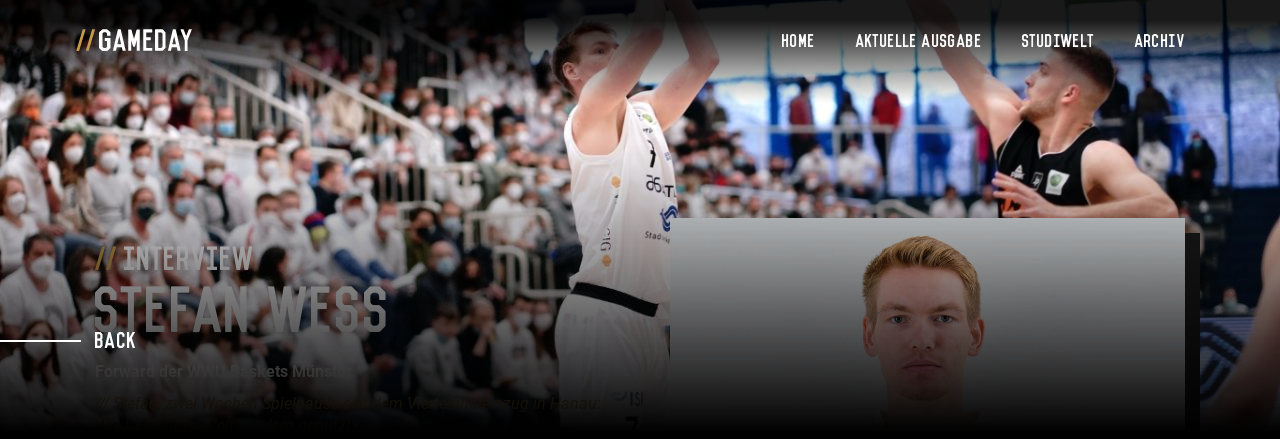

--- FILE ---
content_type: text/css
request_url: https://gameday.ms/wp-content/themes/gameday/assets/dist/styles.css?ver=6.8.3
body_size: 16972
content:
*,*::after,*::before{margin:0;padding:0;box-sizing:inherit}.btn-group-vertical>.btn-group:after,.btn-group-vertical>.btn-group:before,.btn-toolbar:after,.btn-toolbar:before,.clearfix:after,.clearfix:before,.container:after,.container:before,.container-fluid:after,.container-fluid:before,.dl-horizontal dd:after,.dl-horizontal dd:before,.form-horizontal .form-group:after,.form-horizontal .form-group:before,.modal-footer:after,.modal-footer:before,.nav:after,.nav:before,.navbar:after,.navbar:before,.navbar-collapse:after,.navbar-collapse:before,.navbar-header:after,.navbar-header:before,.pager:after,.pager:before,.panel-body:after,.panel-body:before,.row:after,.row:before{display:none}html{font-size:16px}body{background-color:#000;box-sizing:border-box}*:focus{outline:none !important}:-internal-direct-focus{outline:none !important}.content-area{padding:0}.entry-header{display:none}.container-small{width:100%;margin-left:auto;margin-right:auto;padding-left:20px;padding-right:20px}@media(min-width:530px){.container-small{max-width:650px;padding-left:40px;padding-right:40px}}@media(min-width:768px){.container-small{width:650px;padding-left:15px;padding-right:15px;max-width:none}}@media(min-width:992px){.container-small{width:800px}}@media(min-width:1200px){.container-small{width:960px}}@media(min-width:1650px){.container-small{width:1170px;max-width:none}}@media(min-width:2000px){.container-small{width:1400px}}.container{padding-left:20px;padding-right:20px;max-width:none}@media(min-width:530px){.container{max-width:650px;padding-left:40px;padding-right:40px}}@media(min-width:768px){.container{width:750px;max-width:none}}@media(min-width:992px){.container{width:970px}}@media(min-width:1200px){.container{width:1170px}}@media(min-width:1650px){.container{width:1300px}}@media(min-width:2000px){.container{width:1600px}}.row{margin:0}.wp-block-columns{margin-bottom:0}.wrapper{padding:0}.content{padding-top:100px;padding-bottom:100px}@media(min-width:768px){.content{padding-top:130px;padding-bottom:130px}}@media(min-width:992px){.content{padding-top:170px;padding-bottom:170px}}.rcb-content-blocker{z-index:32;position:relative;padding:0 20px}@media(min-width:530px){.rcb-content-blocker{padding:0 40px}}@media(min-width:768px){.rcb-content-blocker{padding:0 80px}}@media(min-width:992px){.rcb-content-blocker{padding:0 100px}}@media(min-width:1200px){.rcb-content-blocker{width:50%;padding:0;margin:0 auto}}.wp-post-image{display:none}@font-face{font-family:"Vincent";font-style:normal;font-weight:500;src:url("../../fonts/vincent/vincent-volt-wwu.otf") format("opentype"),url("../../fonts/vincent/vincent-volt-wwu.ttf") format("truetype")}@font-face{font-family:"Roboto";font-style:normal;font-weight:900;src:url("../../fonts/roboto/Roboto-Black.ttf") format("truetype")}@font-face{font-family:"Roboto";font-style:italic;font-weight:900;src:url("../../fonts/roboto/Roboto-BlackItalic.ttf") format("truetype")}@font-face{font-family:"Roboto";font-style:normal;font-weight:700;src:url("../../fonts/roboto/Roboto-Bold.ttf") format("truetype")}@font-face{font-family:"Roboto";font-style:italic;font-weight:700;src:url("../../fonts/roboto/Roboto-BoldItalic.ttf") format("truetype")}@font-face{font-family:"Roboto";font-style:normal;font-weight:500;src:url("../../fonts/roboto/Roboto-Medium.ttf") format("truetype")}@font-face{font-family:"Roboto";font-style:italic;font-weight:500;src:url("../../fonts/roboto/Roboto-MediumItalic.ttf") format("truetype")}@font-face{font-family:"Roboto";font-style:normal;font-weight:400;src:url("../../fonts/roboto/Roboto-Regular.ttf") format("truetype")}@font-face{font-family:"Roboto";font-style:italic;font-weight:400;src:url("../../fonts/roboto/Roboto-Italic.ttf") format("truetype")}@font-face{font-family:"Roboto";font-style:normal;font-weight:300;src:url("../../fonts/roboto/Roboto-Light.ttf") format("truetype")}@font-face{font-family:"Roboto";font-style:italic;font-weight:300;src:url("../../fonts/roboto/Roboto-LightItalic.ttf") format("truetype")}@font-face{font-family:"Roboto";font-style:normal;font-weight:100;src:url("../../fonts/roboto/Roboto-Thin.ttf") format("truetype")}@font-face{font-family:"Roboto";font-style:italic;font-weight:100;src:url("../../fonts/roboto/Roboto-ThinItalic.ttf") format("truetype")}body{font-family:"Roboto",sans-serif;font-weight:400;font-size:1rem;line-height:1.4;color:#fff;-webkit-font-smoothing:antialiased;-moz-osx-font-smoothing:grayscale}a:focus,a:hover{text-decoration:none;outline:0}p:last-child{margin-bottom:0}p:only-of-type{margin-bottom:10px}p a{color:#c59a4c;transition:all .3s}p a:focus,p a:hover{color:#9f782b}.coach-section,table{font-size:14px}@media(min-width:768px){.coach-section,table{font-size:19px}}.coach-section tr td,table tr td{font-weight:500}.coach-section tr th,table tr th{font-weight:700}h1{font-family:"Vincent",sans-serif;font-size:17vw;color:#fff !important;margin:-10px 0 0;line-height:1}@media(min-width:768px){h1{font-size:120px}}@media(min-width:992px){h1{font-size:145px}}@media(min-width:1200px){h1{font-size:200px}}@media(min-width:2000px){h1{font-size:250px}}h2{font-family:"Vincent",sans-serif;font-size:12vw;color:#fff !important;margin:-4px 0 28px;line-height:1}@media(min-width:530px){h2{font-size:52px;margin:-9px 0 28px}}@media(min-width:768px){h2{font-size:60px}}h2 a{color:#fff}h2 a:focus,h2 a:hover{color:#fff}.advgb-tab a,.advgb-tab button,h3{font-family:"Vincent",sans-serif !important;font-size:42px !important;color:#fff !important;margin:3px 0 0;line-height:1 !important}.advgb-tab a{font-size:32px}@media(min-width:768px){.advgb-tab a{font-size:42px}}.big-quote-component h3{font-size:32px}@media(min-width:768px){.big-quote-component h3{font-size:36px}}@media(min-width:992px){.big-quote-component h3{font-size:42px}}@media(min-width:1200px){.big-quote-component h3{font-size:50px}}.teaser-archive h3{font-size:12vw}@media(min-width:768px){.teaser-archive h3{font-size:52px}}@media(min-width:992px){.teaser-archive h3{font-size:62px}}@media(min-width:1200px){.teaser-archive h3{font-size:3vw}}.kader-component h3{font-size:14.6vw}@media(min-width:530px){.kader-component h3{font-size:11.8vw}}@media(min-width:768px){.kader-component h3{font-size:47px}}@media(min-width:992px){.kader-component h3{font-size:64px}}@media(min-width:1200px){.kader-component h3{font-size:51px}}@media(min-width:1650px){.kader-component h3{font-size:58px}}@media(min-width:2000px){.kader-component h3{font-size:73px}}.advgb-tab-body-header,.uagb-post__excerpt,h4{font-family:"Vincent",sans-serif;font-size:7vw;font-weight:normal;color:#fff !important;margin-bottom:10px;margin-top:20px}@media(min-width:530px){.advgb-tab-body-header,.uagb-post__excerpt,h4{font-size:31px}}.advgb-tab-body-header:before,.uagb-post__excerpt:before,h4:before{content:"//";font-style:normal;color:#c59a4c;letter-spacing:-8px;margin-right:7px}.uagb-post__excerpt{line-height:1.1;margin-top:14px}@media(min-width:530px){.uagb-post__excerpt{margin-top:20px}}h4.gold{font-family:"Vincent",sans-serif;font-size:31px;font-weight:normal;color:#c59a4c !important;margin-bottom:30px;margin-top:5px}@media(min-width:768px){h4.gold{margin-top:12px}}h4.gold:before{display:none}h5{font-family:"Vincent",sans-serif;font-size:21px;font-weight:normal;color:#fff !important;letter-spacing:.2px;margin-bottom:0}h5:before{content:"//";font-style:normal;color:#c59a4c;letter-spacing:-6px;margin-right:7px}.gameday-number{font-family:"Vincent",sans-serif;font-size:80px !important;color:#fff !important;margin:-10px 0 0;line-height:1}@media(min-width:530px){.gameday-number{font-size:110px !important}}@media(min-width:768px){.gameday-number{font-size:145px !important}}.nav-link,.uagb-post__link,.wp-block-advgb-button .wp-block-advgb-button_link,.wp-block-buttons .wp-block-button .wp-block-button__link,.LoadMoreButton.DesignedButton__button{font-family:"Vincent",sans-serif;font-size:17px;color:#fff;line-height:1 !important;letter-spacing:.4px}.nav-link{font-size:9vw;text-align:center}@media(min-width:768px){.nav-link{text-align:left;font-size:17px}}.footer_impressum{color:#000}.footer_impressum a{font-family:"Vincent",sans-serif;font-size:17px;color:#000;letter-spacing:.2px;line-height:1;margin-bottom:0}.next-game-component-buttons,.uagb-post__text,.wp-block-buttons,.FeedLayout__col-footer{margin-bottom:0;margin-top:30px;justify-content:center}@media(min-width:992px){.next-game-component-buttons,.uagb-post__text,.wp-block-buttons,.FeedLayout__col-footer{justify-content:flex-start}}.next-game-component-buttons .uagb-post__cta,.next-game-component-buttons .wp-block-advgb-button,.next-game-component-buttons .wp-block-button,.next-game-component-buttons .FeedLayout__load-more-btn,.uagb-post__text .uagb-post__cta,.uagb-post__text .wp-block-advgb-button,.uagb-post__text .wp-block-button,.uagb-post__text .FeedLayout__load-more-btn,.wp-block-buttons .uagb-post__cta,.wp-block-buttons .wp-block-advgb-button,.wp-block-buttons .wp-block-button,.wp-block-buttons .FeedLayout__load-more-btn,.FeedLayout__col-footer .uagb-post__cta,.FeedLayout__col-footer .wp-block-advgb-button,.FeedLayout__col-footer .wp-block-button,.FeedLayout__col-footer .FeedLayout__load-more-btn{margin-bottom:0;background-color:transparent !important}.next-game-component-buttons .uagb-post__cta .uagb-post__link,.next-game-component-buttons .uagb-post__cta .wp-block-advgb-button_link,.next-game-component-buttons .uagb-post__cta .wp-block-button__link,.next-game-component-buttons .uagb-post__cta .LoadMoreButton,.next-game-component-buttons .wp-block-advgb-button .uagb-post__link,.next-game-component-buttons .wp-block-advgb-button .wp-block-advgb-button_link,.next-game-component-buttons .wp-block-advgb-button .wp-block-button__link,.next-game-component-buttons .wp-block-advgb-button .LoadMoreButton,.next-game-component-buttons .wp-block-button .uagb-post__link,.next-game-component-buttons .wp-block-button .wp-block-advgb-button_link,.next-game-component-buttons .wp-block-button .wp-block-button__link,.next-game-component-buttons .wp-block-button .LoadMoreButton,.next-game-component-buttons .FeedLayout__load-more-btn .uagb-post__link,.next-game-component-buttons .FeedLayout__load-more-btn .wp-block-advgb-button_link,.next-game-component-buttons .FeedLayout__load-more-btn .wp-block-button__link,.next-game-component-buttons .FeedLayout__load-more-btn .LoadMoreButton,.uagb-post__text .uagb-post__cta .uagb-post__link,.uagb-post__text .uagb-post__cta .wp-block-advgb-button_link,.uagb-post__text .uagb-post__cta .wp-block-button__link,.uagb-post__text .uagb-post__cta .LoadMoreButton,.uagb-post__text .wp-block-advgb-button .uagb-post__link,.uagb-post__text .wp-block-advgb-button .wp-block-advgb-button_link,.uagb-post__text .wp-block-advgb-button .wp-block-button__link,.uagb-post__text .wp-block-advgb-button .LoadMoreButton,.uagb-post__text .wp-block-button .uagb-post__link,.uagb-post__text .wp-block-button .wp-block-advgb-button_link,.uagb-post__text .wp-block-button .wp-block-button__link,.uagb-post__text .wp-block-button .LoadMoreButton,.uagb-post__text .FeedLayout__load-more-btn .uagb-post__link,.uagb-post__text .FeedLayout__load-more-btn .wp-block-advgb-button_link,.uagb-post__text .FeedLayout__load-more-btn .wp-block-button__link,.uagb-post__text .FeedLayout__load-more-btn .LoadMoreButton,.wp-block-buttons .uagb-post__cta .uagb-post__link,.wp-block-buttons .uagb-post__cta .wp-block-advgb-button_link,.wp-block-buttons .uagb-post__cta .wp-block-button__link,.wp-block-buttons .uagb-post__cta .LoadMoreButton,.wp-block-buttons .wp-block-advgb-button .uagb-post__link,.wp-block-buttons .wp-block-advgb-button .wp-block-advgb-button_link,.wp-block-buttons .wp-block-advgb-button .wp-block-button__link,.wp-block-buttons .wp-block-advgb-button .LoadMoreButton,.wp-block-buttons .wp-block-button .uagb-post__link,.wp-block-buttons .wp-block-button .wp-block-advgb-button_link,.wp-block-buttons .wp-block-button .wp-block-button__link,.wp-block-buttons .wp-block-button .LoadMoreButton,.wp-block-buttons .FeedLayout__load-more-btn .uagb-post__link,.wp-block-buttons .FeedLayout__load-more-btn .wp-block-advgb-button_link,.wp-block-buttons .FeedLayout__load-more-btn .wp-block-button__link,.wp-block-buttons .FeedLayout__load-more-btn .LoadMoreButton,.FeedLayout__col-footer .uagb-post__cta .uagb-post__link,.FeedLayout__col-footer .uagb-post__cta .wp-block-advgb-button_link,.FeedLayout__col-footer .uagb-post__cta .wp-block-button__link,.FeedLayout__col-footer .uagb-post__cta .LoadMoreButton,.FeedLayout__col-footer .wp-block-advgb-button .uagb-post__link,.FeedLayout__col-footer .wp-block-advgb-button .wp-block-advgb-button_link,.FeedLayout__col-footer .wp-block-advgb-button .wp-block-button__link,.FeedLayout__col-footer .wp-block-advgb-button .LoadMoreButton,.FeedLayout__col-footer .wp-block-button .uagb-post__link,.FeedLayout__col-footer .wp-block-button .wp-block-advgb-button_link,.FeedLayout__col-footer .wp-block-button .wp-block-button__link,.FeedLayout__col-footer .wp-block-button .LoadMoreButton,.FeedLayout__col-footer .FeedLayout__load-more-btn .uagb-post__link,.FeedLayout__col-footer .FeedLayout__load-more-btn .wp-block-advgb-button_link,.FeedLayout__col-footer .FeedLayout__load-more-btn .wp-block-button__link,.FeedLayout__col-footer .FeedLayout__load-more-btn .LoadMoreButton{position:relative;background-color:transparent !important;border:2px solid #c59a4c !important;border-radius:0 !important;padding:12px 28px 13px 30px !important;box-shadow:7px 7px 0 0 #c59a4c;transition:all .3s;overflow:hidden;display:inline-block}.next-game-component-buttons .uagb-post__cta .uagb-post__link strong,.next-game-component-buttons .uagb-post__cta .uagb-post__link span,.next-game-component-buttons .uagb-post__cta .wp-block-advgb-button_link strong,.next-game-component-buttons .uagb-post__cta .wp-block-advgb-button_link span,.next-game-component-buttons .uagb-post__cta .wp-block-button__link strong,.next-game-component-buttons .uagb-post__cta .wp-block-button__link span,.next-game-component-buttons .uagb-post__cta .LoadMoreButton strong,.next-game-component-buttons .uagb-post__cta .LoadMoreButton span,.next-game-component-buttons .wp-block-advgb-button .uagb-post__link strong,.next-game-component-buttons .wp-block-advgb-button .uagb-post__link span,.next-game-component-buttons .wp-block-advgb-button .wp-block-advgb-button_link strong,.next-game-component-buttons .wp-block-advgb-button .wp-block-advgb-button_link span,.next-game-component-buttons .wp-block-advgb-button .wp-block-button__link strong,.next-game-component-buttons .wp-block-advgb-button .wp-block-button__link span,.next-game-component-buttons .wp-block-advgb-button .LoadMoreButton strong,.next-game-component-buttons .wp-block-advgb-button .LoadMoreButton span,.next-game-component-buttons .wp-block-button .uagb-post__link strong,.next-game-component-buttons .wp-block-button .uagb-post__link span,.next-game-component-buttons .wp-block-button .wp-block-advgb-button_link strong,.next-game-component-buttons .wp-block-button .wp-block-advgb-button_link span,.next-game-component-buttons .wp-block-button .wp-block-button__link strong,.next-game-component-buttons .wp-block-button .wp-block-button__link span,.next-game-component-buttons .wp-block-button .LoadMoreButton strong,.next-game-component-buttons .wp-block-button .LoadMoreButton span,.next-game-component-buttons .FeedLayout__load-more-btn .uagb-post__link strong,.next-game-component-buttons .FeedLayout__load-more-btn .uagb-post__link span,.next-game-component-buttons .FeedLayout__load-more-btn .wp-block-advgb-button_link strong,.next-game-component-buttons .FeedLayout__load-more-btn .wp-block-advgb-button_link span,.next-game-component-buttons .FeedLayout__load-more-btn .wp-block-button__link strong,.next-game-component-buttons .FeedLayout__load-more-btn .wp-block-button__link span,.next-game-component-buttons .FeedLayout__load-more-btn .LoadMoreButton strong,.next-game-component-buttons .FeedLayout__load-more-btn .LoadMoreButton span,.uagb-post__text .uagb-post__cta .uagb-post__link strong,.uagb-post__text .uagb-post__cta .uagb-post__link span,.uagb-post__text .uagb-post__cta .wp-block-advgb-button_link strong,.uagb-post__text .uagb-post__cta .wp-block-advgb-button_link span,.uagb-post__text .uagb-post__cta .wp-block-button__link strong,.uagb-post__text .uagb-post__cta .wp-block-button__link span,.uagb-post__text .uagb-post__cta .LoadMoreButton strong,.uagb-post__text .uagb-post__cta .LoadMoreButton span,.uagb-post__text .wp-block-advgb-button .uagb-post__link strong,.uagb-post__text .wp-block-advgb-button .uagb-post__link span,.uagb-post__text .wp-block-advgb-button .wp-block-advgb-button_link strong,.uagb-post__text .wp-block-advgb-button .wp-block-advgb-button_link span,.uagb-post__text .wp-block-advgb-button .wp-block-button__link strong,.uagb-post__text .wp-block-advgb-button .wp-block-button__link span,.uagb-post__text .wp-block-advgb-button .LoadMoreButton strong,.uagb-post__text .wp-block-advgb-button .LoadMoreButton span,.uagb-post__text .wp-block-button .uagb-post__link strong,.uagb-post__text .wp-block-button .uagb-post__link span,.uagb-post__text .wp-block-button .wp-block-advgb-button_link strong,.uagb-post__text .wp-block-button .wp-block-advgb-button_link span,.uagb-post__text .wp-block-button .wp-block-button__link strong,.uagb-post__text .wp-block-button .wp-block-button__link span,.uagb-post__text .wp-block-button .LoadMoreButton strong,.uagb-post__text .wp-block-button .LoadMoreButton span,.uagb-post__text .FeedLayout__load-more-btn .uagb-post__link strong,.uagb-post__text .FeedLayout__load-more-btn .uagb-post__link span,.uagb-post__text .FeedLayout__load-more-btn .wp-block-advgb-button_link strong,.uagb-post__text .FeedLayout__load-more-btn .wp-block-advgb-button_link span,.uagb-post__text .FeedLayout__load-more-btn .wp-block-button__link strong,.uagb-post__text .FeedLayout__load-more-btn .wp-block-button__link span,.uagb-post__text .FeedLayout__load-more-btn .LoadMoreButton strong,.uagb-post__text .FeedLayout__load-more-btn .LoadMoreButton span,.wp-block-buttons .uagb-post__cta .uagb-post__link strong,.wp-block-buttons .uagb-post__cta .uagb-post__link span,.wp-block-buttons .uagb-post__cta .wp-block-advgb-button_link strong,.wp-block-buttons .uagb-post__cta .wp-block-advgb-button_link span,.wp-block-buttons .uagb-post__cta .wp-block-button__link strong,.wp-block-buttons .uagb-post__cta .wp-block-button__link span,.wp-block-buttons .uagb-post__cta .LoadMoreButton strong,.wp-block-buttons .uagb-post__cta .LoadMoreButton span,.wp-block-buttons .wp-block-advgb-button .uagb-post__link strong,.wp-block-buttons .wp-block-advgb-button .uagb-post__link span,.wp-block-buttons .wp-block-advgb-button .wp-block-advgb-button_link strong,.wp-block-buttons .wp-block-advgb-button .wp-block-advgb-button_link span,.wp-block-buttons .wp-block-advgb-button .wp-block-button__link strong,.wp-block-buttons .wp-block-advgb-button .wp-block-button__link span,.wp-block-buttons .wp-block-advgb-button .LoadMoreButton strong,.wp-block-buttons .wp-block-advgb-button .LoadMoreButton span,.wp-block-buttons .wp-block-button .uagb-post__link strong,.wp-block-buttons .wp-block-button .uagb-post__link span,.wp-block-buttons .wp-block-button .wp-block-advgb-button_link strong,.wp-block-buttons .wp-block-button .wp-block-advgb-button_link span,.wp-block-buttons .wp-block-button .wp-block-button__link strong,.wp-block-buttons .wp-block-button .wp-block-button__link span,.wp-block-buttons .wp-block-button .LoadMoreButton strong,.wp-block-buttons .wp-block-button .LoadMoreButton span,.wp-block-buttons .FeedLayout__load-more-btn .uagb-post__link strong,.wp-block-buttons .FeedLayout__load-more-btn .uagb-post__link span,.wp-block-buttons .FeedLayout__load-more-btn .wp-block-advgb-button_link strong,.wp-block-buttons .FeedLayout__load-more-btn .wp-block-advgb-button_link span,.wp-block-buttons .FeedLayout__load-more-btn .wp-block-button__link strong,.wp-block-buttons .FeedLayout__load-more-btn .wp-block-button__link span,.wp-block-buttons .FeedLayout__load-more-btn .LoadMoreButton strong,.wp-block-buttons .FeedLayout__load-more-btn .LoadMoreButton span,.FeedLayout__col-footer .uagb-post__cta .uagb-post__link strong,.FeedLayout__col-footer .uagb-post__cta .uagb-post__link span,.FeedLayout__col-footer .uagb-post__cta .wp-block-advgb-button_link strong,.FeedLayout__col-footer .uagb-post__cta .wp-block-advgb-button_link span,.FeedLayout__col-footer .uagb-post__cta .wp-block-button__link strong,.FeedLayout__col-footer .uagb-post__cta .wp-block-button__link span,.FeedLayout__col-footer .uagb-post__cta .LoadMoreButton strong,.FeedLayout__col-footer .uagb-post__cta .LoadMoreButton span,.FeedLayout__col-footer .wp-block-advgb-button .uagb-post__link strong,.FeedLayout__col-footer .wp-block-advgb-button .uagb-post__link span,.FeedLayout__col-footer .wp-block-advgb-button .wp-block-advgb-button_link strong,.FeedLayout__col-footer .wp-block-advgb-button .wp-block-advgb-button_link span,.FeedLayout__col-footer .wp-block-advgb-button .wp-block-button__link strong,.FeedLayout__col-footer .wp-block-advgb-button .wp-block-button__link span,.FeedLayout__col-footer .wp-block-advgb-button .LoadMoreButton strong,.FeedLayout__col-footer .wp-block-advgb-button .LoadMoreButton span,.FeedLayout__col-footer .wp-block-button .uagb-post__link strong,.FeedLayout__col-footer .wp-block-button .uagb-post__link span,.FeedLayout__col-footer .wp-block-button .wp-block-advgb-button_link strong,.FeedLayout__col-footer .wp-block-button .wp-block-advgb-button_link span,.FeedLayout__col-footer .wp-block-button .wp-block-button__link strong,.FeedLayout__col-footer .wp-block-button .wp-block-button__link span,.FeedLayout__col-footer .wp-block-button .LoadMoreButton strong,.FeedLayout__col-footer .wp-block-button .LoadMoreButton span,.FeedLayout__col-footer .FeedLayout__load-more-btn .uagb-post__link strong,.FeedLayout__col-footer .FeedLayout__load-more-btn .uagb-post__link span,.FeedLayout__col-footer .FeedLayout__load-more-btn .wp-block-advgb-button_link strong,.FeedLayout__col-footer .FeedLayout__load-more-btn .wp-block-advgb-button_link span,.FeedLayout__col-footer .FeedLayout__load-more-btn .wp-block-button__link strong,.FeedLayout__col-footer .FeedLayout__load-more-btn .wp-block-button__link span,.FeedLayout__col-footer .FeedLayout__load-more-btn .LoadMoreButton strong,.FeedLayout__col-footer .FeedLayout__load-more-btn .LoadMoreButton span{font-weight:normal;display:inline-block;transition:transform .3s cubic-bezier(0.5,0.5,0.3,1),color .3s}.next-game-component-buttons .uagb-post__cta .uagb-post__link:before,.next-game-component-buttons .uagb-post__cta .wp-block-advgb-button_link:before,.next-game-component-buttons .uagb-post__cta .wp-block-button__link:before,.next-game-component-buttons .uagb-post__cta .LoadMoreButton:before,.next-game-component-buttons .wp-block-advgb-button .uagb-post__link:before,.next-game-component-buttons .wp-block-advgb-button .wp-block-advgb-button_link:before,.next-game-component-buttons .wp-block-advgb-button .wp-block-button__link:before,.next-game-component-buttons .wp-block-advgb-button .LoadMoreButton:before,.next-game-component-buttons .wp-block-button .uagb-post__link:before,.next-game-component-buttons .wp-block-button .wp-block-advgb-button_link:before,.next-game-component-buttons .wp-block-button .wp-block-button__link:before,.next-game-component-buttons .wp-block-button .LoadMoreButton:before,.next-game-component-buttons .FeedLayout__load-more-btn .uagb-post__link:before,.next-game-component-buttons .FeedLayout__load-more-btn .wp-block-advgb-button_link:before,.next-game-component-buttons .FeedLayout__load-more-btn .wp-block-button__link:before,.next-game-component-buttons .FeedLayout__load-more-btn .LoadMoreButton:before,.uagb-post__text .uagb-post__cta .uagb-post__link:before,.uagb-post__text .uagb-post__cta .wp-block-advgb-button_link:before,.uagb-post__text .uagb-post__cta .wp-block-button__link:before,.uagb-post__text .uagb-post__cta .LoadMoreButton:before,.uagb-post__text .wp-block-advgb-button .uagb-post__link:before,.uagb-post__text .wp-block-advgb-button .wp-block-advgb-button_link:before,.uagb-post__text .wp-block-advgb-button .wp-block-button__link:before,.uagb-post__text .wp-block-advgb-button .LoadMoreButton:before,.uagb-post__text .wp-block-button .uagb-post__link:before,.uagb-post__text .wp-block-button .wp-block-advgb-button_link:before,.uagb-post__text .wp-block-button .wp-block-button__link:before,.uagb-post__text .wp-block-button .LoadMoreButton:before,.uagb-post__text .FeedLayout__load-more-btn .uagb-post__link:before,.uagb-post__text .FeedLayout__load-more-btn .wp-block-advgb-button_link:before,.uagb-post__text .FeedLayout__load-more-btn .wp-block-button__link:before,.uagb-post__text .FeedLayout__load-more-btn .LoadMoreButton:before,.wp-block-buttons .uagb-post__cta .uagb-post__link:before,.wp-block-buttons .uagb-post__cta .wp-block-advgb-button_link:before,.wp-block-buttons .uagb-post__cta .wp-block-button__link:before,.wp-block-buttons .uagb-post__cta .LoadMoreButton:before,.wp-block-buttons .wp-block-advgb-button .uagb-post__link:before,.wp-block-buttons .wp-block-advgb-button .wp-block-advgb-button_link:before,.wp-block-buttons .wp-block-advgb-button .wp-block-button__link:before,.wp-block-buttons .wp-block-advgb-button .LoadMoreButton:before,.wp-block-buttons .wp-block-button .uagb-post__link:before,.wp-block-buttons .wp-block-button .wp-block-advgb-button_link:before,.wp-block-buttons .wp-block-button .wp-block-button__link:before,.wp-block-buttons .wp-block-button .LoadMoreButton:before,.wp-block-buttons .FeedLayout__load-more-btn .uagb-post__link:before,.wp-block-buttons .FeedLayout__load-more-btn .wp-block-advgb-button_link:before,.wp-block-buttons .FeedLayout__load-more-btn .wp-block-button__link:before,.wp-block-buttons .FeedLayout__load-more-btn .LoadMoreButton:before,.FeedLayout__col-footer .uagb-post__cta .uagb-post__link:before,.FeedLayout__col-footer .uagb-post__cta .wp-block-advgb-button_link:before,.FeedLayout__col-footer .uagb-post__cta .wp-block-button__link:before,.FeedLayout__col-footer .uagb-post__cta .LoadMoreButton:before,.FeedLayout__col-footer .wp-block-advgb-button .uagb-post__link:before,.FeedLayout__col-footer .wp-block-advgb-button .wp-block-advgb-button_link:before,.FeedLayout__col-footer .wp-block-advgb-button .wp-block-button__link:before,.FeedLayout__col-footer .wp-block-advgb-button .LoadMoreButton:before,.FeedLayout__col-footer .wp-block-button .uagb-post__link:before,.FeedLayout__col-footer .wp-block-button .wp-block-advgb-button_link:before,.FeedLayout__col-footer .wp-block-button .wp-block-button__link:before,.FeedLayout__col-footer .wp-block-button .LoadMoreButton:before,.FeedLayout__col-footer .FeedLayout__load-more-btn .uagb-post__link:before,.FeedLayout__col-footer .FeedLayout__load-more-btn .wp-block-advgb-button_link:before,.FeedLayout__col-footer .FeedLayout__load-more-btn .wp-block-button__link:before,.FeedLayout__col-footer .FeedLayout__load-more-btn .LoadMoreButton:before{content:"";position:absolute;left:50%;top:50%;transform:translate(100px,-50%);width:9px;height:17px;background-image:url("../img/arrow_button_white.svg");background-position:center center;background-repeat:no-repeat;opacity:0;transition:transform .3s cubic-bezier(0.5,0.5,0.3,1),opacity .3s}.next-game-component-buttons .uagb-post__cta .uagb-post__link:hover,.next-game-component-buttons .uagb-post__cta .wp-block-advgb-button_link:hover,.next-game-component-buttons .uagb-post__cta .wp-block-button__link:hover,.next-game-component-buttons .uagb-post__cta .LoadMoreButton:hover,.next-game-component-buttons .wp-block-advgb-button .uagb-post__link:hover,.next-game-component-buttons .wp-block-advgb-button .wp-block-advgb-button_link:hover,.next-game-component-buttons .wp-block-advgb-button .wp-block-button__link:hover,.next-game-component-buttons .wp-block-advgb-button .LoadMoreButton:hover,.next-game-component-buttons .wp-block-button .uagb-post__link:hover,.next-game-component-buttons .wp-block-button .wp-block-advgb-button_link:hover,.next-game-component-buttons .wp-block-button .wp-block-button__link:hover,.next-game-component-buttons .wp-block-button .LoadMoreButton:hover,.next-game-component-buttons .FeedLayout__load-more-btn .uagb-post__link:hover,.next-game-component-buttons .FeedLayout__load-more-btn .wp-block-advgb-button_link:hover,.next-game-component-buttons .FeedLayout__load-more-btn .wp-block-button__link:hover,.next-game-component-buttons .FeedLayout__load-more-btn .LoadMoreButton:hover,.uagb-post__text .uagb-post__cta .uagb-post__link:hover,.uagb-post__text .uagb-post__cta .wp-block-advgb-button_link:hover,.uagb-post__text .uagb-post__cta .wp-block-button__link:hover,.uagb-post__text .uagb-post__cta .LoadMoreButton:hover,.uagb-post__text .wp-block-advgb-button .uagb-post__link:hover,.uagb-post__text .wp-block-advgb-button .wp-block-advgb-button_link:hover,.uagb-post__text .wp-block-advgb-button .wp-block-button__link:hover,.uagb-post__text .wp-block-advgb-button .LoadMoreButton:hover,.uagb-post__text .wp-block-button .uagb-post__link:hover,.uagb-post__text .wp-block-button .wp-block-advgb-button_link:hover,.uagb-post__text .wp-block-button .wp-block-button__link:hover,.uagb-post__text .wp-block-button .LoadMoreButton:hover,.uagb-post__text .FeedLayout__load-more-btn .uagb-post__link:hover,.uagb-post__text .FeedLayout__load-more-btn .wp-block-advgb-button_link:hover,.uagb-post__text .FeedLayout__load-more-btn .wp-block-button__link:hover,.uagb-post__text .FeedLayout__load-more-btn .LoadMoreButton:hover,.wp-block-buttons .uagb-post__cta .uagb-post__link:hover,.wp-block-buttons .uagb-post__cta .wp-block-advgb-button_link:hover,.wp-block-buttons .uagb-post__cta .wp-block-button__link:hover,.wp-block-buttons .uagb-post__cta .LoadMoreButton:hover,.wp-block-buttons .wp-block-advgb-button .uagb-post__link:hover,.wp-block-buttons .wp-block-advgb-button .wp-block-advgb-button_link:hover,.wp-block-buttons .wp-block-advgb-button .wp-block-button__link:hover,.wp-block-buttons .wp-block-advgb-button .LoadMoreButton:hover,.wp-block-buttons .wp-block-button .uagb-post__link:hover,.wp-block-buttons .wp-block-button .wp-block-advgb-button_link:hover,.wp-block-buttons .wp-block-button .wp-block-button__link:hover,.wp-block-buttons .wp-block-button .LoadMoreButton:hover,.wp-block-buttons .FeedLayout__load-more-btn .uagb-post__link:hover,.wp-block-buttons .FeedLayout__load-more-btn .wp-block-advgb-button_link:hover,.wp-block-buttons .FeedLayout__load-more-btn .wp-block-button__link:hover,.wp-block-buttons .FeedLayout__load-more-btn .LoadMoreButton:hover,.FeedLayout__col-footer .uagb-post__cta .uagb-post__link:hover,.FeedLayout__col-footer .uagb-post__cta .wp-block-advgb-button_link:hover,.FeedLayout__col-footer .uagb-post__cta .wp-block-button__link:hover,.FeedLayout__col-footer .uagb-post__cta .LoadMoreButton:hover,.FeedLayout__col-footer .wp-block-advgb-button .uagb-post__link:hover,.FeedLayout__col-footer .wp-block-advgb-button .wp-block-advgb-button_link:hover,.FeedLayout__col-footer .wp-block-advgb-button .wp-block-button__link:hover,.FeedLayout__col-footer .wp-block-advgb-button .LoadMoreButton:hover,.FeedLayout__col-footer .wp-block-button .uagb-post__link:hover,.FeedLayout__col-footer .wp-block-button .wp-block-advgb-button_link:hover,.FeedLayout__col-footer .wp-block-button .wp-block-button__link:hover,.FeedLayout__col-footer .wp-block-button .LoadMoreButton:hover,.FeedLayout__col-footer .FeedLayout__load-more-btn .uagb-post__link:hover,.FeedLayout__col-footer .FeedLayout__load-more-btn .wp-block-advgb-button_link:hover,.FeedLayout__col-footer .FeedLayout__load-more-btn .wp-block-button__link:hover,.FeedLayout__col-footer .FeedLayout__load-more-btn .LoadMoreButton:hover{text-decoration:none;box-shadow:3px 3px 0 0 #c59a4c}.next-game-component-buttons .uagb-post__cta .uagb-post__link:hover strong,.next-game-component-buttons .uagb-post__cta .uagb-post__link:hover span,.next-game-component-buttons .uagb-post__cta .wp-block-advgb-button_link:hover strong,.next-game-component-buttons .uagb-post__cta .wp-block-advgb-button_link:hover span,.next-game-component-buttons .uagb-post__cta .wp-block-button__link:hover strong,.next-game-component-buttons .uagb-post__cta .wp-block-button__link:hover span,.next-game-component-buttons .uagb-post__cta .LoadMoreButton:hover strong,.next-game-component-buttons .uagb-post__cta .LoadMoreButton:hover span,.next-game-component-buttons .wp-block-advgb-button .uagb-post__link:hover strong,.next-game-component-buttons .wp-block-advgb-button .uagb-post__link:hover span,.next-game-component-buttons .wp-block-advgb-button .wp-block-advgb-button_link:hover strong,.next-game-component-buttons .wp-block-advgb-button .wp-block-advgb-button_link:hover span,.next-game-component-buttons .wp-block-advgb-button .wp-block-button__link:hover strong,.next-game-component-buttons .wp-block-advgb-button .wp-block-button__link:hover span,.next-game-component-buttons .wp-block-advgb-button .LoadMoreButton:hover strong,.next-game-component-buttons .wp-block-advgb-button .LoadMoreButton:hover span,.next-game-component-buttons .wp-block-button .uagb-post__link:hover strong,.next-game-component-buttons .wp-block-button .uagb-post__link:hover span,.next-game-component-buttons .wp-block-button .wp-block-advgb-button_link:hover strong,.next-game-component-buttons .wp-block-button .wp-block-advgb-button_link:hover span,.next-game-component-buttons .wp-block-button .wp-block-button__link:hover strong,.next-game-component-buttons .wp-block-button .wp-block-button__link:hover span,.next-game-component-buttons .wp-block-button .LoadMoreButton:hover strong,.next-game-component-buttons .wp-block-button .LoadMoreButton:hover span,.next-game-component-buttons .FeedLayout__load-more-btn .uagb-post__link:hover strong,.next-game-component-buttons .FeedLayout__load-more-btn .uagb-post__link:hover span,.next-game-component-buttons .FeedLayout__load-more-btn .wp-block-advgb-button_link:hover strong,.next-game-component-buttons .FeedLayout__load-more-btn .wp-block-advgb-button_link:hover span,.next-game-component-buttons .FeedLayout__load-more-btn .wp-block-button__link:hover strong,.next-game-component-buttons .FeedLayout__load-more-btn .wp-block-button__link:hover span,.next-game-component-buttons .FeedLayout__load-more-btn .LoadMoreButton:hover strong,.next-game-component-buttons .FeedLayout__load-more-btn .LoadMoreButton:hover span,.uagb-post__text .uagb-post__cta .uagb-post__link:hover strong,.uagb-post__text .uagb-post__cta .uagb-post__link:hover span,.uagb-post__text .uagb-post__cta .wp-block-advgb-button_link:hover strong,.uagb-post__text .uagb-post__cta .wp-block-advgb-button_link:hover span,.uagb-post__text .uagb-post__cta .wp-block-button__link:hover strong,.uagb-post__text .uagb-post__cta .wp-block-button__link:hover span,.uagb-post__text .uagb-post__cta .LoadMoreButton:hover strong,.uagb-post__text .uagb-post__cta .LoadMoreButton:hover span,.uagb-post__text .wp-block-advgb-button .uagb-post__link:hover strong,.uagb-post__text .wp-block-advgb-button .uagb-post__link:hover span,.uagb-post__text .wp-block-advgb-button .wp-block-advgb-button_link:hover strong,.uagb-post__text .wp-block-advgb-button .wp-block-advgb-button_link:hover span,.uagb-post__text .wp-block-advgb-button .wp-block-button__link:hover strong,.uagb-post__text .wp-block-advgb-button .wp-block-button__link:hover span,.uagb-post__text .wp-block-advgb-button .LoadMoreButton:hover strong,.uagb-post__text .wp-block-advgb-button .LoadMoreButton:hover span,.uagb-post__text .wp-block-button .uagb-post__link:hover strong,.uagb-post__text .wp-block-button .uagb-post__link:hover span,.uagb-post__text .wp-block-button .wp-block-advgb-button_link:hover strong,.uagb-post__text .wp-block-button .wp-block-advgb-button_link:hover span,.uagb-post__text .wp-block-button .wp-block-button__link:hover strong,.uagb-post__text .wp-block-button .wp-block-button__link:hover span,.uagb-post__text .wp-block-button .LoadMoreButton:hover strong,.uagb-post__text .wp-block-button .LoadMoreButton:hover span,.uagb-post__text .FeedLayout__load-more-btn .uagb-post__link:hover strong,.uagb-post__text .FeedLayout__load-more-btn .uagb-post__link:hover span,.uagb-post__text .FeedLayout__load-more-btn .wp-block-advgb-button_link:hover strong,.uagb-post__text .FeedLayout__load-more-btn .wp-block-advgb-button_link:hover span,.uagb-post__text .FeedLayout__load-more-btn .wp-block-button__link:hover strong,.uagb-post__text .FeedLayout__load-more-btn .wp-block-button__link:hover span,.uagb-post__text .FeedLayout__load-more-btn .LoadMoreButton:hover strong,.uagb-post__text .FeedLayout__load-more-btn .LoadMoreButton:hover span,.wp-block-buttons .uagb-post__cta .uagb-post__link:hover strong,.wp-block-buttons .uagb-post__cta .uagb-post__link:hover span,.wp-block-buttons .uagb-post__cta .wp-block-advgb-button_link:hover strong,.wp-block-buttons .uagb-post__cta .wp-block-advgb-button_link:hover span,.wp-block-buttons .uagb-post__cta .wp-block-button__link:hover strong,.wp-block-buttons .uagb-post__cta .wp-block-button__link:hover span,.wp-block-buttons .uagb-post__cta .LoadMoreButton:hover strong,.wp-block-buttons .uagb-post__cta .LoadMoreButton:hover span,.wp-block-buttons .wp-block-advgb-button .uagb-post__link:hover strong,.wp-block-buttons .wp-block-advgb-button .uagb-post__link:hover span,.wp-block-buttons .wp-block-advgb-button .wp-block-advgb-button_link:hover strong,.wp-block-buttons .wp-block-advgb-button .wp-block-advgb-button_link:hover span,.wp-block-buttons .wp-block-advgb-button .wp-block-button__link:hover strong,.wp-block-buttons .wp-block-advgb-button .wp-block-button__link:hover span,.wp-block-buttons .wp-block-advgb-button .LoadMoreButton:hover strong,.wp-block-buttons .wp-block-advgb-button .LoadMoreButton:hover span,.wp-block-buttons .wp-block-button .uagb-post__link:hover strong,.wp-block-buttons .wp-block-button .uagb-post__link:hover span,.wp-block-buttons .wp-block-button .wp-block-advgb-button_link:hover strong,.wp-block-buttons .wp-block-button .wp-block-advgb-button_link:hover span,.wp-block-buttons .wp-block-button .wp-block-button__link:hover strong,.wp-block-buttons .wp-block-button .wp-block-button__link:hover span,.wp-block-buttons .wp-block-button .LoadMoreButton:hover strong,.wp-block-buttons .wp-block-button .LoadMoreButton:hover span,.wp-block-buttons .FeedLayout__load-more-btn .uagb-post__link:hover strong,.wp-block-buttons .FeedLayout__load-more-btn .uagb-post__link:hover span,.wp-block-buttons .FeedLayout__load-more-btn .wp-block-advgb-button_link:hover strong,.wp-block-buttons .FeedLayout__load-more-btn .wp-block-advgb-button_link:hover span,.wp-block-buttons .FeedLayout__load-more-btn .wp-block-button__link:hover strong,.wp-block-buttons .FeedLayout__load-more-btn .wp-block-button__link:hover span,.wp-block-buttons .FeedLayout__load-more-btn .LoadMoreButton:hover strong,.wp-block-buttons .FeedLayout__load-more-btn .LoadMoreButton:hover span,.FeedLayout__col-footer .uagb-post__cta .uagb-post__link:hover strong,.FeedLayout__col-footer .uagb-post__cta .uagb-post__link:hover span,.FeedLayout__col-footer .uagb-post__cta .wp-block-advgb-button_link:hover strong,.FeedLayout__col-footer .uagb-post__cta .wp-block-advgb-button_link:hover span,.FeedLayout__col-footer .uagb-post__cta .wp-block-button__link:hover strong,.FeedLayout__col-footer .uagb-post__cta .wp-block-button__link:hover span,.FeedLayout__col-footer .uagb-post__cta .LoadMoreButton:hover strong,.FeedLayout__col-footer .uagb-post__cta .LoadMoreButton:hover span,.FeedLayout__col-footer .wp-block-advgb-button .uagb-post__link:hover strong,.FeedLayout__col-footer .wp-block-advgb-button .uagb-post__link:hover span,.FeedLayout__col-footer .wp-block-advgb-button .wp-block-advgb-button_link:hover strong,.FeedLayout__col-footer .wp-block-advgb-button .wp-block-advgb-button_link:hover span,.FeedLayout__col-footer .wp-block-advgb-button .wp-block-button__link:hover strong,.FeedLayout__col-footer .wp-block-advgb-button .wp-block-button__link:hover span,.FeedLayout__col-footer .wp-block-advgb-button .LoadMoreButton:hover strong,.FeedLayout__col-footer .wp-block-advgb-button .LoadMoreButton:hover span,.FeedLayout__col-footer .wp-block-button .uagb-post__link:hover strong,.FeedLayout__col-footer .wp-block-button .uagb-post__link:hover span,.FeedLayout__col-footer .wp-block-button .wp-block-advgb-button_link:hover strong,.FeedLayout__col-footer .wp-block-button .wp-block-advgb-button_link:hover span,.FeedLayout__col-footer .wp-block-button .wp-block-button__link:hover strong,.FeedLayout__col-footer .wp-block-button .wp-block-button__link:hover span,.FeedLayout__col-footer .wp-block-button .LoadMoreButton:hover strong,.FeedLayout__col-footer .wp-block-button .LoadMoreButton:hover span,.FeedLayout__col-footer .FeedLayout__load-more-btn .uagb-post__link:hover strong,.FeedLayout__col-footer .FeedLayout__load-more-btn .uagb-post__link:hover span,.FeedLayout__col-footer .FeedLayout__load-more-btn .wp-block-advgb-button_link:hover strong,.FeedLayout__col-footer .FeedLayout__load-more-btn .wp-block-advgb-button_link:hover span,.FeedLayout__col-footer .FeedLayout__load-more-btn .wp-block-button__link:hover strong,.FeedLayout__col-footer .FeedLayout__load-more-btn .wp-block-button__link:hover span,.FeedLayout__col-footer .FeedLayout__load-more-btn .LoadMoreButton:hover strong,.FeedLayout__col-footer .FeedLayout__load-more-btn .LoadMoreButton:hover span{color:transparent;transform:translate3d(-100px,0,0)}.next-game-component-buttons .uagb-post__cta .uagb-post__link:hover:before,.next-game-component-buttons .uagb-post__cta .wp-block-advgb-button_link:hover:before,.next-game-component-buttons .uagb-post__cta .wp-block-button__link:hover:before,.next-game-component-buttons .uagb-post__cta .LoadMoreButton:hover:before,.next-game-component-buttons .wp-block-advgb-button .uagb-post__link:hover:before,.next-game-component-buttons .wp-block-advgb-button .wp-block-advgb-button_link:hover:before,.next-game-component-buttons .wp-block-advgb-button .wp-block-button__link:hover:before,.next-game-component-buttons .wp-block-advgb-button .LoadMoreButton:hover:before,.next-game-component-buttons .wp-block-button .uagb-post__link:hover:before,.next-game-component-buttons .wp-block-button .wp-block-advgb-button_link:hover:before,.next-game-component-buttons .wp-block-button .wp-block-button__link:hover:before,.next-game-component-buttons .wp-block-button .LoadMoreButton:hover:before,.next-game-component-buttons .FeedLayout__load-more-btn .uagb-post__link:hover:before,.next-game-component-buttons .FeedLayout__load-more-btn .wp-block-advgb-button_link:hover:before,.next-game-component-buttons .FeedLayout__load-more-btn .wp-block-button__link:hover:before,.next-game-component-buttons .FeedLayout__load-more-btn .LoadMoreButton:hover:before,.uagb-post__text .uagb-post__cta .uagb-post__link:hover:before,.uagb-post__text .uagb-post__cta .wp-block-advgb-button_link:hover:before,.uagb-post__text .uagb-post__cta .wp-block-button__link:hover:before,.uagb-post__text .uagb-post__cta .LoadMoreButton:hover:before,.uagb-post__text .wp-block-advgb-button .uagb-post__link:hover:before,.uagb-post__text .wp-block-advgb-button .wp-block-advgb-button_link:hover:before,.uagb-post__text .wp-block-advgb-button .wp-block-button__link:hover:before,.uagb-post__text .wp-block-advgb-button .LoadMoreButton:hover:before,.uagb-post__text .wp-block-button .uagb-post__link:hover:before,.uagb-post__text .wp-block-button .wp-block-advgb-button_link:hover:before,.uagb-post__text .wp-block-button .wp-block-button__link:hover:before,.uagb-post__text .wp-block-button .LoadMoreButton:hover:before,.uagb-post__text .FeedLayout__load-more-btn .uagb-post__link:hover:before,.uagb-post__text .FeedLayout__load-more-btn .wp-block-advgb-button_link:hover:before,.uagb-post__text .FeedLayout__load-more-btn .wp-block-button__link:hover:before,.uagb-post__text .FeedLayout__load-more-btn .LoadMoreButton:hover:before,.wp-block-buttons .uagb-post__cta .uagb-post__link:hover:before,.wp-block-buttons .uagb-post__cta .wp-block-advgb-button_link:hover:before,.wp-block-buttons .uagb-post__cta .wp-block-button__link:hover:before,.wp-block-buttons .uagb-post__cta .LoadMoreButton:hover:before,.wp-block-buttons .wp-block-advgb-button .uagb-post__link:hover:before,.wp-block-buttons .wp-block-advgb-button .wp-block-advgb-button_link:hover:before,.wp-block-buttons .wp-block-advgb-button .wp-block-button__link:hover:before,.wp-block-buttons .wp-block-advgb-button .LoadMoreButton:hover:before,.wp-block-buttons .wp-block-button .uagb-post__link:hover:before,.wp-block-buttons .wp-block-button .wp-block-advgb-button_link:hover:before,.wp-block-buttons .wp-block-button .wp-block-button__link:hover:before,.wp-block-buttons .wp-block-button .LoadMoreButton:hover:before,.wp-block-buttons .FeedLayout__load-more-btn .uagb-post__link:hover:before,.wp-block-buttons .FeedLayout__load-more-btn .wp-block-advgb-button_link:hover:before,.wp-block-buttons .FeedLayout__load-more-btn .wp-block-button__link:hover:before,.wp-block-buttons .FeedLayout__load-more-btn .LoadMoreButton:hover:before,.FeedLayout__col-footer .uagb-post__cta .uagb-post__link:hover:before,.FeedLayout__col-footer .uagb-post__cta .wp-block-advgb-button_link:hover:before,.FeedLayout__col-footer .uagb-post__cta .wp-block-button__link:hover:before,.FeedLayout__col-footer .uagb-post__cta .LoadMoreButton:hover:before,.FeedLayout__col-footer .wp-block-advgb-button .uagb-post__link:hover:before,.FeedLayout__col-footer .wp-block-advgb-button .wp-block-advgb-button_link:hover:before,.FeedLayout__col-footer .wp-block-advgb-button .wp-block-button__link:hover:before,.FeedLayout__col-footer .wp-block-advgb-button .LoadMoreButton:hover:before,.FeedLayout__col-footer .wp-block-button .uagb-post__link:hover:before,.FeedLayout__col-footer .wp-block-button .wp-block-advgb-button_link:hover:before,.FeedLayout__col-footer .wp-block-button .wp-block-button__link:hover:before,.FeedLayout__col-footer .wp-block-button .LoadMoreButton:hover:before,.FeedLayout__col-footer .FeedLayout__load-more-btn .uagb-post__link:hover:before,.FeedLayout__col-footer .FeedLayout__load-more-btn .wp-block-advgb-button_link:hover:before,.FeedLayout__col-footer .FeedLayout__load-more-btn .wp-block-button__link:hover:before,.FeedLayout__col-footer .FeedLayout__load-more-btn .LoadMoreButton:hover:before{content:"";opacity:1;transform:translate3d(-50%,-50%,0)}.show-more{display:flex;justify-content:flex-end;margin-top:75px}.show-more .wp-block-buttons{margin-top:0;position:relative;transition:all .3s}.show-more .wp-block-buttons:hover .wp-block-button .wp-block-button__link{color:#c59a4c}.show-more .wp-block-buttons:hover:after{transform-origin:100% 50%;transform:scale3d(1,1,1);transition-timing-function:cubic-bezier(0.4,1,0.8,1)}.show-more .wp-block-buttons:after,.show-more .wp-block-buttons:before{content:"";position:absolute;height:3px;top:auto;bottom:-6px;left:0;width:750px}@media(min-width:768px){.show-more .wp-block-buttons:after,.show-more .wp-block-buttons:before{height:2px;top:50%;left:calc(100% + 14px);bottom:auto}}.show-more .wp-block-buttons:before{background-color:#fff;transform:scale3d(1,1,1);transition-timing-function:cubic-bezier(0.4,1,0.8,1)}.show-more .wp-block-buttons:after{background-color:#c59a4c;transform-origin:0 50%;transform:scale3d(0,1,1);transition:transform .2s cubic-bezier(0.7,0,0.2,1)}.show-more .wp-block-buttons .wp-block-button{line-height:1}.show-more .wp-block-buttons .wp-block-button .wp-block-button__link{border:0 !important;box-shadow:none;padding:0 !important;font-size:21px;overflow:visible}.show-more .wp-block-buttons .wp-block-button .wp-block-button__link:before{display:none}.go-back{display:flex;justify-content:flex-start;padding-top:80px;padding-bottom:150px}.go-back .wp-block-buttons{margin-top:0;position:relative;transition:all .3s}.go-back .wp-block-buttons:hover .wp-block-button .wp-block-button__link{color:#c59a4c}.go-back .wp-block-buttons:hover:after{transform:scale3d(1,1,1);transition-timing-function:cubic-bezier(0.4,1,0.8,1)}.go-back .wp-block-buttons:after,.go-back .wp-block-buttons:before{content:"";position:absolute;height:3px;bottom:-5px;right:0;width:750px}@media(min-width:768px){.go-back .wp-block-buttons:after,.go-back .wp-block-buttons:before{height:2px;top:50%;right:calc(100% + 14px);bottom:auto}}.go-back .wp-block-buttons:before{background-color:#fff;transform:scale3d(1,1,1);transition-timing-function:cubic-bezier(0.4,1,0.8,1)}.go-back .wp-block-buttons:after{background-color:#c59a4c;transform-origin:0 50%;transform:scale3d(0,1,1);transition:transform .2s cubic-bezier(0.7,0,0.2,1)}.go-back .wp-block-buttons .wp-block-button{line-height:1}.go-back .wp-block-buttons .wp-block-button .wp-block-button__link{border:0 !important;box-shadow:none;padding:0 !important;font-size:21px;overflow:visible}.go-back .wp-block-buttons .wp-block-button .wp-block-button__link:before{display:none}.banner-artikel .go-back,.banner-spieler .go-back{position:absolute;top:110px;left:50%;transform:translate(-50%,0);padding-top:0;padding-bottom:0;z-index:70 !important}.banner-artikel-image{margin-left:30px}.banner-artikel-image .slick-slider{margin-bottom:0;box-shadow:15px 15px 0 0 #1b1b1b}.banner-artikel-image .slick-slider .slick-list .slick-slide{padding:0}.banner-artikel-image .slick-slider .slick-list .slick-slide .wp-block-image{height:280px;margin-bottom:0;margin-left:0;position:relative}@media(min-width:530px){.banner-artikel-image .slick-slider .slick-list .slick-slide .wp-block-image{height:400px}}@media(min-width:992px){.banner-artikel-image .slick-slider .slick-list .slick-slide .wp-block-image{height:280px}}@media(min-width:1200px){.banner-artikel-image .slick-slider .slick-list .slick-slide .wp-block-image{height:400px}}@media(min-width:1650px){.banner-artikel-image .slick-slider .slick-list .slick-slide .wp-block-image{height:450px}}@media(min-width:2000px){.banner-artikel-image .slick-slider .slick-list .slick-slide .wp-block-image{height:550px}}.banner-artikel-image .slick-slider .slick-list .slick-slide .wp-block-image img{position:absolute;top:0;left:0;right:0;bottom:0;margin:0;padding:0;width:100%;height:100%;max-width:none;max-height:none;-o-object-fit:cover;object-fit:cover;outline:0;border:0;box-shadow:none}.banner-artikel-image .slick-slider .slick-arrow{z-index:60 !important;border-top:4px solid #fff;border-left:4px solid #fff;width:18px;height:18px;transition:all .3s;opacity:.8}.banner-artikel-image .slick-slider .slick-arrow:hover{opacity:1}.banner-artikel-image .slick-slider .slick-arrow.slick-prev{left:20px;transform:rotate(-45deg)}.banner-artikel-image .slick-slider .slick-arrow.slick-prev:before{content:""}.banner-artikel-image .slick-slider .slick-arrow.slick-next{right:20px;transform:rotate(135deg)}.banner-artikel-image .slick-slider .slick-arrow.slick-next:before{content:""}.banner-artikel-image .slick-slider .slick-dots{bottom:20px}.banner-artikel-image .slick-slider .slick-dots li{width:12px;height:12px;background-color:#fff;opacity:.8;margin:0 4px}.banner-artikel-image .slick-slider .slick-dots li.slick-active{background-color:#c59a4c;opacity:1}.banner-artikel-image .slick-slider .slick-dots li button{width:12px;height:12px;padding:0}.banner-artikel-image .slick-slider .slick-dots li button:before{content:"";width:12px;height:12px}.gamedays-component .slick-slider{margin-top:60px}@media(min-width:768px){.gamedays-component .slick-slider{margin-top:80px}}.gamedays-component .slick-slider .slick-list .slick-track{display:flex !important}.gamedays-component .slick-slider .slick-list .slick-track .slick-slide{padding:25px 20px 20px;background-color:#fff;color:#000;margin:10px;height:inherit !important}@media(min-width:530px){.gamedays-component .slick-slider .slick-list .slick-track .slick-slide{padding:45px 40px 40px}}@media(min-width:768px){.gamedays-component .slick-slider .slick-list .slick-track .slick-slide{padding:45px 25px 25px}}@media(min-width:1200px){.gamedays-component .slick-slider .slick-list .slick-track .slick-slide{padding:45px 40px 40px}}.gamedays-component .slick-slider .slick-list .slick-track .slick-slide h3{color:#000 !important;text-align:center;margin-top:0;margin-bottom:25px}@media(min-width:530px){.gamedays-component .slick-slider .slick-list .slick-track .slick-slide h3{margin-bottom:50px}}.gamedays-component .slick-slider .slick-list .slick-track .slick-slide .wp-block-table table{color:#000}.gamedays-component .slick-slider .slick-list .slick-track .slick-slide .wp-block-table table tr{border-color:#000}.gamedays-component .slick-slider .slick-list .slick-track .slick-slide .wp-block-table table tr td{padding-right:0}.gamedays-component .slick-slider .slick-list .slick-track .slick-slide.slide-away,.gamedays-component .slick-slider .slick-list .slick-track .slick-slide.slide-table{background-color:#c59a4c}.gamedays-component .slick-slider .slick-list .slick-track .slick-slide.slide-away h3,.gamedays-component .slick-slider .slick-list .slick-track .slick-slide.slide-table h3{color:#fff !important}.gamedays-component .slick-slider .slick-list .slick-track .slick-slide.slide-away .wp-block-table table,.gamedays-component .slick-slider .slick-list .slick-track .slick-slide.slide-table .wp-block-table table{color:#fff}.gamedays-component .slick-slider .slick-list .slick-track .slick-slide.slide-away .wp-block-table table tr,.gamedays-component .slick-slider .slick-list .slick-track .slick-slide.slide-table .wp-block-table table tr{border-color:#fff}.gamedays-component .slick-slider .slick-list .slick-track .slick-slide.slide-table{background-color:#1b1b1b}.gamedays-component .slick-slider .slick-arrow{z-index:60 !important;border-top:4px solid #fff;border-left:4px solid #fff;width:18px;height:18px;transition:all .3s;opacity:.8}.gamedays-component .slick-slider .slick-arrow:hover{opacity:1}.gamedays-component .slick-slider .slick-arrow.slick-prev{left:20px;transform:rotate(-45deg)}.gamedays-component .slick-slider .slick-arrow.slick-prev:before{content:""}.gamedays-component .slick-slider .slick-arrow.slick-next{right:20px;transform:rotate(135deg)}.gamedays-component .slick-slider .slick-arrow.slick-next:before{content:""}.full-width-slider.content{padding-top:50px;padding-bottom:50px}@media(min-width:992px){.full-width-slider.content{padding-top:100px;padding-bottom:100px}}.full-width-slider .wpsisac-slick-carousal .slick-list:after,.full-width-slider .wpsisac-slick-carousal .slick-list:before{content:"";position:absolute;height:100%;width:15%;top:0;z-index:59 !important;opacity:.7}.full-width-slider .wpsisac-slick-carousal .slick-list:before{left:0;background:linear-gradient(90deg,#000 0,rgba(0,0,0,0) 100%)}.full-width-slider .wpsisac-slick-carousal .slick-list:after{right:0;background:linear-gradient(90deg,rgba(0,0,0,0) 0,#000 100%)}.full-width-slider .wpsisac-slick-carousal .slick-list .wpsisac-image-slide{margin:0 5px}.full-width-slider .wpsisac-slick-carousal .slick-arrow{z-index:60 !important;border-top:4px solid #fff !important;border-left:4px solid #fff !important;width:18px;height:18px;transition:all .3s;opacity:.8}.full-width-slider .wpsisac-slick-carousal .slick-arrow:hover{opacity:1}.full-width-slider .wpsisac-slick-carousal .slick-arrow.slick-prev{left:20px !important;transform:rotate(-45deg)}.full-width-slider .wpsisac-slick-carousal .slick-arrow.slick-prev:before{display:none}.full-width-slider .wpsisac-slick-carousal .slick-arrow.slick-next{right:20px !important;transform:rotate(135deg)}.full-width-slider .wpsisac-slick-carousal .slick-arrow.slick-next:before{display:none}.full-width-slider .wpsisac-slick-carousal .slick-next,.full-width-slider .wpsisac-slick-carousal .slick-prev{position:absolute;display:block;height:20px;width:20px;line-height:0;font-size:0;cursor:pointer;background:transparent !important;color:transparent;top:50% !important;transform:translate(0,-50%);padding:0;border:0;outline:0}.full-width-slider .wpsisac-slick-carousal .slick-next:focus,.full-width-slider .wpsisac-slick-carousal .slick-next:hover,.full-width-slider .wpsisac-slick-carousal .slick-prev:focus,.full-width-slider .wpsisac-slick-carousal .slick-prev:hover{background:transparent !important}.slick-list{margin:0}.sponsor-slider{padding:30px 0}.sponsor-slider .wpsisac-slick-carousal-wrp .slick-slider{margin-bottom:0}.sponsor-slider .wpsisac-slick-carousal-wrp .slick-slider .slick-list:after,.sponsor-slider .wpsisac-slick-carousal-wrp .slick-slider .slick-list:before{content:"";position:absolute;height:100%;width:10%;top:0;z-index:59 !important;opacity:.7}.sponsor-slider .wpsisac-slick-carousal-wrp .slick-slider .slick-list:before{left:0;background:linear-gradient(90deg,#000 0,rgba(0,0,0,0) 100%)}.sponsor-slider .wpsisac-slick-carousal-wrp .slick-slider .slick-list:after{right:0;background:linear-gradient(90deg,rgba(0,0,0,0) 0,#000 100%)}.sponsor-slider .wpsisac-slick-carousal-wrp .slick-slider .slick-list .slick-track .slick-slide{height:40px !important;width:auto !important;margin:0 15px !important}.sponsor-slider .wpsisac-slick-carousal-wrp .slick-slider .slick-list .slick-track .slick-slide .wpsisac-image-slide-wrap{height:40px !important;width:auto !important}.sponsor-slider .wpsisac-slick-carousal-wrp .slick-slider .slick-list .slick-track .slick-slide .wpsisac-image-slide-wrap img{width:auto !important}.archiv-grid,.gameday-grid,.kader-grid{margin-top:60px}@media(min-width:768px){.archiv-grid,.gameday-grid,.kader-grid{margin-top:80px}}.archiv-grid .uagb-post__items article,.gameday-grid .uagb-post__items article,.kader-grid .uagb-post__items article{margin-bottom:20px}@media(min-width:768px){.archiv-grid .uagb-post__items article,.gameday-grid .uagb-post__items article,.kader-grid .uagb-post__items article{width:50%;padding-left:10px;padding-right:10px}}@media(min-width:1200px){.archiv-grid .uagb-post__items article,.gameday-grid .uagb-post__items article,.kader-grid .uagb-post__items article{width:33.2%;margin-bottom:0}}.archiv-grid .uagb-post__items .uagb-post__inner-wrap,.gameday-grid .uagb-post__items .uagb-post__inner-wrap,.kader-grid .uagb-post__items .uagb-post__inner-wrap{overflow:hidden;position:relative;min-height:530px;display:flex;justify-content:flex-start;align-items:flex-end;align-content:flex-end;flex-wrap:wrap;box-shadow:10px 10px 0 0 #1b1b1b;transition:all .3s;padding:8%}@media(min-width:768px){.archiv-grid .uagb-post__items .uagb-post__inner-wrap,.gameday-grid .uagb-post__items .uagb-post__inner-wrap,.kader-grid .uagb-post__items .uagb-post__inner-wrap{padding:10%;min-height:430px}}@media(min-width:1650px){.archiv-grid .uagb-post__items .uagb-post__inner-wrap,.gameday-grid .uagb-post__items .uagb-post__inner-wrap,.kader-grid .uagb-post__items .uagb-post__inner-wrap{min-height:550px}}.archiv-grid .uagb-post__items .uagb-post__inner-wrap:hover,.gameday-grid .uagb-post__items .uagb-post__inner-wrap:hover,.kader-grid .uagb-post__items .uagb-post__inner-wrap:hover{box-shadow:5px 5px 0 0 #1b1b1b}.archiv-grid .uagb-post__items .uagb-post__inner-wrap:hover:before,.gameday-grid .uagb-post__items .uagb-post__inner-wrap:hover:before,.kader-grid .uagb-post__items .uagb-post__inner-wrap:hover:before{left:auto;right:17px;opacity:.6}.archiv-grid .uagb-post__items .uagb-post__inner-wrap:hover:after,.gameday-grid .uagb-post__items .uagb-post__inner-wrap:hover:after,.kader-grid .uagb-post__items .uagb-post__inner-wrap:hover:after{right:-100%;opacity:.6}.archiv-grid .uagb-post__items .uagb-post__inner-wrap:hover .uagb-post__image .uagb-post__image-inner:after,.gameday-grid .uagb-post__items .uagb-post__inner-wrap:hover .uagb-post__image .uagb-post__image-inner:after,.kader-grid .uagb-post__items .uagb-post__inner-wrap:hover .uagb-post__image .uagb-post__image-inner:after{height:40%}.archiv-grid .uagb-post__items .uagb-post__inner-wrap:after,.archiv-grid .uagb-post__items .uagb-post__inner-wrap:before,.gameday-grid .uagb-post__items .uagb-post__inner-wrap:after,.gameday-grid .uagb-post__items .uagb-post__inner-wrap:before,.kader-grid .uagb-post__items .uagb-post__inner-wrap:after,.kader-grid .uagb-post__items .uagb-post__inner-wrap:before{position:absolute;bottom:-40px;top:auto;left:auto;content:" ";width:189px;height:200px;background-image:url("../img/arrow_big_gold.svg");background-repeat:no-repeat;background-color:transparent;opacity:.4;transition:all .7s;z-index:11 !important;mix-blend-mode:normal !important;min-height:unset}.archiv-grid .uagb-post__items .uagb-post__inner-wrap:after,.gameday-grid .uagb-post__items .uagb-post__inner-wrap:after,.kader-grid .uagb-post__items .uagb-post__inner-wrap:after{right:17px}.archiv-grid .uagb-post__items .uagb-post__inner-wrap:before,.gameday-grid .uagb-post__items .uagb-post__inner-wrap:before,.kader-grid .uagb-post__items .uagb-post__inner-wrap:before{right:100%}.archiv-grid .uagb-post__items .uagb-post__inner-wrap .uagb-post__text,.gameday-grid .uagb-post__items .uagb-post__inner-wrap .uagb-post__text,.kader-grid .uagb-post__items .uagb-post__inner-wrap .uagb-post__text{z-index:15 !important;position:relative;width:100%;margin:0 !important}.archiv-grid .uagb-post__items .uagb-post__inner-wrap .uagb-post__text:first-child,.gameday-grid .uagb-post__items .uagb-post__inner-wrap .uagb-post__text:first-child,.kader-grid .uagb-post__items .uagb-post__inner-wrap .uagb-post__text:first-child{display:none}.archiv-grid .uagb-post__items .uagb-post__inner-wrap .uagb-post__text:nth-child(5),.gameday-grid .uagb-post__items .uagb-post__inner-wrap .uagb-post__text:nth-child(5),.kader-grid .uagb-post__items .uagb-post__inner-wrap .uagb-post__text:nth-child(5){position:absolute;width:100%;height:100%;left:0;top:0;z-index:35 !important}.archiv-grid .uagb-post__items .uagb-post__inner-wrap .uagb-post__text .uagb-post-grid-byline,.archiv-grid .uagb-post__items .uagb-post__inner-wrap .uagb-post__text .uagb-post__excerpt,.gameday-grid .uagb-post__items .uagb-post__inner-wrap .uagb-post__text .uagb-post-grid-byline,.gameday-grid .uagb-post__items .uagb-post__inner-wrap .uagb-post__text .uagb-post__excerpt,.kader-grid .uagb-post__items .uagb-post__inner-wrap .uagb-post__text .uagb-post-grid-byline,.kader-grid .uagb-post__items .uagb-post__inner-wrap .uagb-post__text .uagb-post__excerpt{display:none}.archiv-grid .uagb-post__items .uagb-post__inner-wrap .uagb-post__text .uagb-post__title,.gameday-grid .uagb-post__items .uagb-post__inner-wrap .uagb-post__text .uagb-post__title,.kader-grid .uagb-post__items .uagb-post__inner-wrap .uagb-post__text .uagb-post__title{margin-bottom:0}.archiv-grid .uagb-post__items .uagb-post__inner-wrap .uagb-post__text .uagb-post__title a,.gameday-grid .uagb-post__items .uagb-post__inner-wrap .uagb-post__text .uagb-post__title a,.kader-grid .uagb-post__items .uagb-post__inner-wrap .uagb-post__text .uagb-post__title a{color:#fff;display:block}.archiv-grid .uagb-post__items .uagb-post__inner-wrap .uagb-post__cta,.gameday-grid .uagb-post__items .uagb-post__inner-wrap .uagb-post__cta,.kader-grid .uagb-post__items .uagb-post__inner-wrap .uagb-post__cta{width:100%;height:100%;background-color:transparent}.archiv-grid .uagb-post__items .uagb-post__inner-wrap .uagb-post__cta .uagb-post__link,.gameday-grid .uagb-post__items .uagb-post__inner-wrap .uagb-post__cta .uagb-post__link,.kader-grid .uagb-post__items .uagb-post__inner-wrap .uagb-post__cta .uagb-post__link{width:100%;height:100%;background-color:transparent;color:transparent;border:0 !important;padding:0 !important;box-shadow:none;display:block}.archiv-grid .uagb-post__items .uagb-post__inner-wrap .uagb-post__cta .uagb-post__link:before,.gameday-grid .uagb-post__items .uagb-post__inner-wrap .uagb-post__cta .uagb-post__link:before,.kader-grid .uagb-post__items .uagb-post__inner-wrap .uagb-post__cta .uagb-post__link:before{display:none}.archiv-grid .uagb-post__items .uagb-post__inner-wrap .uagb-post__image,.gameday-grid .uagb-post__items .uagb-post__inner-wrap .uagb-post__image,.kader-grid .uagb-post__items .uagb-post__inner-wrap .uagb-post__image{position:absolute;width:100%;height:100%;top:0;left:0;z-index:10 !important;margin:0}.archiv-grid .uagb-post__items .uagb-post__inner-wrap .uagb-post__image .uagb-post__image-inner:after,.gameday-grid .uagb-post__items .uagb-post__inner-wrap .uagb-post__image .uagb-post__image-inner:after,.kader-grid .uagb-post__items .uagb-post__inner-wrap .uagb-post__image .uagb-post__image-inner:after{position:absolute;bottom:0;left:0;content:"";width:100%;height:70%;min-height:unset;background:linear-gradient(0,#000 0,rgba(0,0,0,0) 100%);transition:all .3s;mix-blend-mode:multiply}.archiv-grid .uagb-post__items .uagb-post__inner-wrap .uagb-post__image img,.gameday-grid .uagb-post__items .uagb-post__inner-wrap .uagb-post__image img,.kader-grid .uagb-post__items .uagb-post__inner-wrap .uagb-post__image img{position:absolute;top:0;left:0;right:0;bottom:0;margin:0;padding:0;width:100%;height:100%;max-width:none;max-height:none;-o-object-fit:cover;object-fit:cover;display:block}@media(min-width:768px){.archiv-grid .uagb-post__items article:nth-child(2),.kader-grid .uagb-post__items article:nth-child(2){margin-top:50px}.archiv-grid .uagb-post__items article:nth-child(2n+3),.kader-grid .uagb-post__items article:nth-child(2n+3){margin-top:-50px}}@media(min-width:1200px){.archiv-grid .uagb-post__items article:nth-child(2),.kader-grid .uagb-post__items article:nth-child(2){margin-top:50px}.archiv-grid .uagb-post__items article:nth-child(3),.kader-grid .uagb-post__items article:nth-child(3){margin-top:100px}.archiv-grid .uagb-post__items article:nth-child(3n+4),.kader-grid .uagb-post__items article:nth-child(3n+4){margin-top:-80px}.archiv-grid .uagb-post__items article:nth-child(3n+5),.kader-grid .uagb-post__items article:nth-child(3n+5){margin-top:-30px}.archiv-grid .uagb-post__items article:nth-child(3n+6),.kader-grid .uagb-post__items article:nth-child(3n+6){margin-top:20px}}@media(min-width:2000px){.archiv-grid .uagb-post__items article:nth-child(2),.kader-grid .uagb-post__items article:nth-child(2){margin-top:100px}.archiv-grid .uagb-post__items article:nth-child(3),.kader-grid .uagb-post__items article:nth-child(3){margin-top:200px}.archiv-grid .uagb-post__items article:nth-child(3n+4),.kader-grid .uagb-post__items article:nth-child(3n+4){margin-top:-180px}.archiv-grid .uagb-post__items article:nth-child(3n+5),.kader-grid .uagb-post__items article:nth-child(3n+5){margin-top:-80px}.archiv-grid .uagb-post__items article:nth-child(3n+6),.kader-grid .uagb-post__items article:nth-child(3n+6){margin-top:20px}}.kader-grid .uagb-post__items .uagb-post__inner-wrap{flex-direction:column-reverse}.kader-grid .uagb-post__items .uagb-post__inner-wrap .uagb-post__text:nth-child(5){position:relative;width:100%;height:auto;left:auto;top:auto;z-index:15 !important}.kader-grid .uagb-post__items .uagb-post__inner-wrap .uagb-post__text:nth-child(5) .uagb-post__excerpt{display:block;margin:0}.kader-grid .uagb-post__items .uagb-post__inner-wrap .uagb-post__text:nth-child(5) .uagb-post__excerpt:before{display:none}.kader-grid .uagb-post__items .uagb-post__inner-wrap .uagb-post__text:nth-child(6){position:absolute;width:100%;height:100%;left:0;top:0;z-index:35 !important}.kader-grid .uagb-post__items .uagb-post__inner-wrap .uagb-post__text .league{display:none}.kader-grid .uagb-post__items .uagb-post__inner-wrap .uagb-post__text .player{margin:0;color:#000;display:flex;align-items:center;line-height:1}.kader-grid .uagb-post__items .uagb-post__inner-wrap .uagb-post__text .player:before{display:inline-block;color:#000;font-size:25px;background-color:#c59a4c;width:29px;height:29px;padding-left:3px;border-radius:2px;letter-spacing:0;text-align:center;position:relative;line-height:1;margin-top:2px}@media(min-width:530px){.kader-grid .uagb-post__items .uagb-post__inner-wrap .uagb-post__text .player:before{line-height:1.1}}.kader-grid .uagb-post__items .uagb-post__inner-wrap .uagb-post__text .Gruehn:before{content:"22"}.kader-grid .uagb-post__items .uagb-post__inner-wrap .uagb-post__text .Onwuegbuzie:before{content:"20"}.kader-grid .uagb-post__items .uagb-post__inner-wrap .uagb-post__text .Richmond:before{content:"0"}.kader-grid .uagb-post__items .uagb-post__inner-wrap .uagb-post__text .Avdic:before{content:"14"}.kader-grid .uagb-post__items .uagb-post__inner-wrap .uagb-post__text .Guenther:before{content:"6"}.kader-grid .uagb-post__items .uagb-post__inner-wrap .uagb-post__text .Haenig:before{content:"10"}.kader-grid .uagb-post__items .uagb-post__inner-wrap .uagb-post__text .Pahnke:before{content:"17"}.kader-grid .uagb-post__items .uagb-post__inner-wrap .uagb-post__text .Reuter:before{content:"25"}.kader-grid .uagb-post__items .uagb-post__inner-wrap .uagb-post__text .Sievers:before{content:"8"}.kader-grid .uagb-post__items .uagb-post__inner-wrap .uagb-post__text .Touray:before{content:"19"}.kader-grid .uagb-post__items .uagb-post__inner-wrap .uagb-post__text .Viefhues:before{content:"3"}.kader-grid .uagb-post__items .uagb-post__inner-wrap .uagb-post__text .Wess:before{content:"7"}.kader-grid .uagb-post__items .uagb-post__inner-wrap .uagb-post__text .Wezorke:before{content:"11"}#kadergrid.collapse:not(.show){display:none}@media(min-width:768px){#kadergrid.collapse:not(.show){display:block}}.archiv-grid .wp-block-columns .wp-block-column .wp-block-cover .wp-block-cover__inner-container h5:before{display:inline}.player-number-wrapper .player-number-container{display:flex}.player-number-wrapper .player-number-container .player-number{background-color:#c59a4c;width:35px;height:35px;border-radius:2px;text-align:center;margin-right:5px;color:black;display:flex;justify-content:center;font-size:30px;line-height:30px;padding-left:2px}.player-number-wrapper .player-number-container .player-position{font-size:30px;line-height:30px}.staff-arrows{letter-spacing:-6px}.FeedGridLayout__cell{overflow:hidden;transition:all .3s;box-shadow:10px 10px 0 0 #1b1b1b}.FeedGridLayout__cell:hover{box-shadow:5px 5px 0 0 #1b1b1b}.MediaTile__overlay{transition:all .3s;bottom:20px;right:10px}.FeedLayout__col-footer{margin-top:150px !important}.FeedGridLayout__cell:nth-child(1){transform:translateY(0)}.FeedGridLayout__cell:nth-child(2){transform:translateY(50px)}.FeedGridLayout__cell:nth-child(3){transform:translateY(100px)}.FeedGridLayout__cell:nth-child(4){transform:translateY(150px)}.FeedGridLayout__cell:nth-child(5){transform:translateY(200px)}.FeedGridLayout__cell:nth-child(6){transform:translateY(250px)}.FeedGridLayout__cell:nth-child(7){transform:translateY(300px)}.FeedGridLayout__cell:nth-child(8){transform:translateY(350px)}.FeedGridLayout__cell:nth-child(9){transform:translateY(400px)}.FeedGridLayout__cell:nth-child(10){transform:translateY(450px)}.FeedGridLayout__cell:nth-child(11){transform:translateY(500px)}.FeedGridLayout__cell:nth-child(12){transform:translateY(550px)}.FeedGridLayout__cell:nth-child(13){transform:translateY(600px)}.FeedGridLayout__cell:nth-child(14){transform:translateY(650px)}.FeedGridLayout__cell:nth-child(15){transform:translateY(700px)}.FeedGridLayout__cell:nth-child(16){transform:translateY(750px)}.FeedGridLayout__cell:nth-child(17){transform:translateY(800px)}.FeedGridLayout__cell:nth-child(18){transform:translateY(850px)}.FeedGridLayout__cell:nth-child(19){transform:translateY(900px)}.FeedGridLayout__cell:nth-child(20){transform:translateY(950px)}.FeedGridLayout__cell:nth-child(21){transform:translateY(1000px)}.FeedGridLayout__cell:nth-child(22){transform:translateY(1050px)}.FeedGridLayout__cell:nth-child(23){transform:translateY(1100px)}.FeedGridLayout__cell:nth-child(24){transform:translateY(1150px)}.FeedGridLayout__cell:nth-child(25){transform:translateY(1200px)}.FeedGridLayout__cell:nth-child(26){transform:translateY(1250px)}.FeedGridLayout__cell:nth-child(27){transform:translateY(1300px)}.FeedGridLayout__cell:nth-child(28){transform:translateY(1350px)}.FeedGridLayout__cell:nth-child(29){transform:translateY(1400px)}.FeedGridLayout__cell:nth-child(30){transform:translateY(1450px)}.FeedGridLayout__cell:nth-child(31){transform:translateY(1500px)}.FeedGridLayout__cell:nth-child(32){transform:translateY(1550px)}.FeedGridLayout__cell:nth-child(33){transform:translateY(1600px)}.FeedGridLayout__cell:nth-child(34){transform:translateY(1650px)}.FeedGridLayout__cell:nth-child(35){transform:translateY(1700px)}.FeedGridLayout__cell:nth-child(36){transform:translateY(1750px)}.FeedGridLayout__cell:nth-child(37){transform:translateY(1800px)}.FeedGridLayout__cell:nth-child(38){transform:translateY(1850px)}.FeedGridLayout__cell:nth-child(39){transform:translateY(1900px)}.FeedGridLayout__cell:nth-child(40){transform:translateY(1950px)}.FeedGridLayout__cell:nth-child(41){transform:translateY(2000px)}.FeedGridLayout__cell:nth-child(42){transform:translateY(2050px)}.FeedGridLayout__cell:nth-child(43){transform:translateY(2100px)}.FeedGridLayout__cell:nth-child(44){transform:translateY(2150px)}.FeedGridLayout__cell:nth-child(45){transform:translateY(2200px)}.FeedGridLayout__cell:nth-child(46){transform:translateY(2250px)}.FeedGridLayout__cell:nth-child(47){transform:translateY(2300px)}.FeedGridLayout__cell:nth-child(48){transform:translateY(2350px)}.FeedGridLayout__cell:nth-child(49){transform:translateY(2400px)}.FeedGridLayout__cell:nth-child(50){transform:translateY(2450px)}.FeedGridLayout__cell:nth-child(51){transform:translateY(2500px)}.FeedGridLayout__cell:nth-child(52){transform:translateY(2550px)}.FeedGridLayout__cell:nth-child(53){transform:translateY(2600px)}.FeedGridLayout__cell:nth-child(54){transform:translateY(2650px)}.FeedGridLayout__cell:nth-child(55){transform:translateY(2700px)}.FeedGridLayout__cell:nth-child(56){transform:translateY(2750px)}.FeedGridLayout__cell:nth-child(57){transform:translateY(2800px)}.FeedGridLayout__cell:nth-child(58){transform:translateY(2850px)}.FeedGridLayout__cell:nth-child(59){transform:translateY(2900px)}.FeedGridLayout__cell:nth-child(60){transform:translateY(2950px)}.FeedGridLayout__cell:nth-child(61){transform:translateY(3000px)}.FeedGridLayout__cell:nth-child(62){transform:translateY(3050px)}.FeedGridLayout__cell:nth-child(63){transform:translateY(3100px)}.FeedGridLayout__cell:nth-child(64){transform:translateY(3150px)}.FeedGridLayout__cell:nth-child(65){transform:translateY(3200px)}.FeedGridLayout__cell:nth-child(66){transform:translateY(3250px)}.FeedGridLayout__cell:nth-child(67){transform:translateY(3300px)}.FeedGridLayout__cell:nth-child(68){transform:translateY(3350px)}.FeedGridLayout__cell:nth-child(69){transform:translateY(3400px)}.FeedGridLayout__cell:nth-child(70){transform:translateY(3450px)}.FeedGridLayout__cell:nth-child(71){transform:translateY(3500px)}.FeedGridLayout__cell:nth-child(72){transform:translateY(3550px)}.FeedGridLayout__cell:nth-child(73){transform:translateY(3600px)}.FeedGridLayout__cell:nth-child(74){transform:translateY(3650px)}.FeedGridLayout__cell:nth-child(75){transform:translateY(3700px)}.FeedGridLayout__cell:nth-child(76){transform:translateY(3750px)}.FeedGridLayout__cell:nth-child(77){transform:translateY(3800px)}.FeedGridLayout__cell:nth-child(78){transform:translateY(3850px)}.FeedGridLayout__cell:nth-child(79){transform:translateY(3900px)}.FeedGridLayout__cell:nth-child(80){transform:translateY(3950px)}.FeedGridLayout__cell:nth-child(81){transform:translateY(4000px)}.FeedGridLayout__cell:nth-child(82){transform:translateY(4050px)}.FeedGridLayout__cell:nth-child(83){transform:translateY(4100px)}.FeedGridLayout__cell:nth-child(84){transform:translateY(4150px)}.FeedGridLayout__cell:nth-child(85){transform:translateY(4200px)}.FeedGridLayout__cell:nth-child(86){transform:translateY(4250px)}.FeedGridLayout__cell:nth-child(87){transform:translateY(4300px)}.FeedGridLayout__cell:nth-child(88){transform:translateY(4350px)}.FeedGridLayout__cell:nth-child(89){transform:translateY(4400px)}.FeedGridLayout__cell:nth-child(90){transform:translateY(4450px)}.FeedGridLayout__cell:nth-child(91){transform:translateY(4500px)}.FeedGridLayout__cell:nth-child(92){transform:translateY(4550px)}.FeedGridLayout__cell:nth-child(93){transform:translateY(4600px)}.FeedGridLayout__cell:nth-child(94){transform:translateY(4650px)}.FeedGridLayout__cell:nth-child(95){transform:translateY(4700px)}.FeedGridLayout__cell:nth-child(96){transform:translateY(4750px)}.FeedGridLayout__cell:nth-child(97){transform:translateY(4800px)}.FeedGridLayout__cell:nth-child(98){transform:translateY(4850px)}.FeedGridLayout__cell:nth-child(99){transform:translateY(4900px)}.FeedGridLayout__cell:nth-child(100){transform:translateY(4950px)}.FeedGridLayout__cell:nth-child(101){transform:translateY(5000px)}.FeedGridLayout__cell:nth-child(102){transform:translateY(5050px)}.FeedGridLayout__cell:nth-child(103){transform:translateY(5100px)}.FeedGridLayout__cell:nth-child(104){transform:translateY(5150px)}.FeedGridLayout__cell:nth-child(105){transform:translateY(5200px)}.FeedGridLayout__cell:nth-child(106){transform:translateY(5250px)}.FeedGridLayout__cell:nth-child(107){transform:translateY(5300px)}.FeedGridLayout__cell:nth-child(108){transform:translateY(5350px)}.FeedGridLayout__cell:nth-child(109){transform:translateY(5400px)}.FeedGridLayout__cell:nth-child(110){transform:translateY(5450px)}.FeedGridLayout__cell:nth-child(111){transform:translateY(5500px)}.FeedGridLayout__cell:nth-child(112){transform:translateY(5550px)}.FeedGridLayout__cell:nth-child(113){transform:translateY(5600px)}.FeedGridLayout__cell:nth-child(114){transform:translateY(5650px)}.FeedGridLayout__cell:nth-child(115){transform:translateY(5700px)}.FeedGridLayout__cell:nth-child(116){transform:translateY(5750px)}.FeedGridLayout__cell:nth-child(117){transform:translateY(5800px)}.FeedGridLayout__cell:nth-child(118){transform:translateY(5850px)}.FeedGridLayout__cell:nth-child(119){transform:translateY(5900px)}.FeedGridLayout__cell:nth-child(120){transform:translateY(5950px)}.FeedGridLayout__cell:nth-child(121){transform:translateY(6000px)}.FeedGridLayout__cell:nth-child(122){transform:translateY(6050px)}.FeedGridLayout__cell:nth-child(123){transform:translateY(6100px)}.FeedGridLayout__cell:nth-child(124){transform:translateY(6150px)}.FeedGridLayout__cell:nth-child(125){transform:translateY(6200px)}.FeedGridLayout__cell:nth-child(126){transform:translateY(6250px)}.FeedGridLayout__cell:nth-child(127){transform:translateY(6300px)}.FeedGridLayout__cell:nth-child(128){transform:translateY(6350px)}.FeedGridLayout__cell:nth-child(129){transform:translateY(6400px)}.FeedGridLayout__cell:nth-child(130){transform:translateY(6450px)}.FeedGridLayout__cell:nth-child(131){transform:translateY(6500px)}.FeedGridLayout__cell:nth-child(132){transform:translateY(6550px)}.FeedGridLayout__cell:nth-child(133){transform:translateY(6600px)}.FeedGridLayout__cell:nth-child(134){transform:translateY(6650px)}.FeedGridLayout__cell:nth-child(135){transform:translateY(6700px)}.FeedGridLayout__cell:nth-child(136){transform:translateY(6750px)}.FeedGridLayout__cell:nth-child(137){transform:translateY(6800px)}.FeedGridLayout__cell:nth-child(138){transform:translateY(6850px)}.FeedGridLayout__cell:nth-child(139){transform:translateY(6900px)}.FeedGridLayout__cell:nth-child(140){transform:translateY(6950px)}.FeedGridLayout__cell:nth-child(141){transform:translateY(7000px)}.FeedGridLayout__cell:nth-child(142){transform:translateY(7050px)}.FeedGridLayout__cell:nth-child(143){transform:translateY(7100px)}.FeedGridLayout__cell:nth-child(144){transform:translateY(7150px)}.FeedGridLayout__cell:nth-child(145){transform:translateY(7200px)}.FeedGridLayout__cell:nth-child(146){transform:translateY(7250px)}.FeedGridLayout__cell:nth-child(147){transform:translateY(7300px)}.FeedGridLayout__cell:nth-child(148){transform:translateY(7350px)}.FeedGridLayout__cell:nth-child(149){transform:translateY(7400px)}.FeedGridLayout__cell:nth-child(150){transform:translateY(7450px)}.FeedGridLayout__cell:nth-child(151){transform:translateY(7500px)}.FeedGridLayout__cell:nth-child(152){transform:translateY(7550px)}.FeedGridLayout__cell:nth-child(153){transform:translateY(7600px)}.FeedGridLayout__cell:nth-child(154){transform:translateY(7650px)}.FeedGridLayout__cell:nth-child(155){transform:translateY(7700px)}.FeedGridLayout__cell:nth-child(156){transform:translateY(7750px)}.FeedGridLayout__cell:nth-child(157){transform:translateY(7800px)}.FeedGridLayout__cell:nth-child(158){transform:translateY(7850px)}.FeedGridLayout__cell:nth-child(159){transform:translateY(7900px)}.FeedGridLayout__cell:nth-child(160){transform:translateY(7950px)}.FeedGridLayout__cell:nth-child(161){transform:translateY(8000px)}.FeedGridLayout__cell:nth-child(162){transform:translateY(8050px)}.FeedGridLayout__cell:nth-child(163){transform:translateY(8100px)}.FeedGridLayout__cell:nth-child(164){transform:translateY(8150px)}.FeedGridLayout__cell:nth-child(165){transform:translateY(8200px)}.FeedGridLayout__cell:nth-child(166){transform:translateY(8250px)}.FeedGridLayout__cell:nth-child(167){transform:translateY(8300px)}.FeedGridLayout__cell:nth-child(168){transform:translateY(8350px)}.FeedGridLayout__cell:nth-child(169){transform:translateY(8400px)}.FeedGridLayout__cell:nth-child(170){transform:translateY(8450px)}.FeedGridLayout__cell:nth-child(171){transform:translateY(8500px)}.FeedGridLayout__cell:nth-child(172){transform:translateY(8550px)}.FeedGridLayout__cell:nth-child(173){transform:translateY(8600px)}.FeedGridLayout__cell:nth-child(174){transform:translateY(8650px)}.FeedGridLayout__cell:nth-child(175){transform:translateY(8700px)}.FeedGridLayout__cell:nth-child(176){transform:translateY(8750px)}.FeedGridLayout__cell:nth-child(177){transform:translateY(8800px)}.FeedGridLayout__cell:nth-child(178){transform:translateY(8850px)}.FeedGridLayout__cell:nth-child(179){transform:translateY(8900px)}.FeedGridLayout__cell:nth-child(180){transform:translateY(8950px)}.FeedGridLayout__cell:nth-child(181){transform:translateY(9000px)}.FeedGridLayout__cell:nth-child(182){transform:translateY(9050px)}.FeedGridLayout__cell:nth-child(183){transform:translateY(9100px)}.FeedGridLayout__cell:nth-child(184){transform:translateY(9150px)}.FeedGridLayout__cell:nth-child(185){transform:translateY(9200px)}.FeedGridLayout__cell:nth-child(186){transform:translateY(9250px)}.FeedGridLayout__cell:nth-child(187){transform:translateY(9300px)}.FeedGridLayout__cell:nth-child(188){transform:translateY(9350px)}.FeedGridLayout__cell:nth-child(189){transform:translateY(9400px)}.FeedGridLayout__cell:nth-child(190){transform:translateY(9450px)}.FeedGridLayout__cell:nth-child(191){transform:translateY(9500px)}.FeedGridLayout__cell:nth-child(192){transform:translateY(9550px)}.FeedGridLayout__cell:nth-child(193){transform:translateY(9600px)}.FeedGridLayout__cell:nth-child(194){transform:translateY(9650px)}.FeedGridLayout__cell:nth-child(195){transform:translateY(9700px)}.FeedGridLayout__cell:nth-child(196){transform:translateY(9750px)}.FeedGridLayout__cell:nth-child(197){transform:translateY(9800px)}.FeedGridLayout__cell:nth-child(198){transform:translateY(9850px)}.FeedGridLayout__cell:nth-child(199){transform:translateY(9900px)}.FeedGridLayout__cell:nth-child(200){transform:translateY(9950px)}@media(max-width:935px){.FeedGridLayout__cell:nth-child(1){transform:translateY(0)}.FeedGridLayout__cell:nth-child(2){transform:translateY(50px)}.FeedGridLayout__cell:nth-child(3){transform:translateY(0)}.FeedGridLayout__cell:nth-child(4){transform:translateY(50px)}.FeedGridLayout__cell:nth-child(5){transform:translateY(0)}.FeedGridLayout__cell:nth-child(6){transform:translateY(50px)}.FeedGridLayout__cell:nth-child(7){transform:translateY(0)}.FeedGridLayout__cell:nth-child(8){transform:translateY(50px)}.FeedGridLayout__cell:nth-child(9){transform:translateY(0)}.FeedGridLayout__cell:nth-child(10){transform:translateY(50px)}.FeedGridLayout__cell:nth-child(11){transform:translateY(0)}.FeedGridLayout__cell:nth-child(12){transform:translateY(50px)}.FeedGridLayout__cell:nth-child(13){transform:translateY(0)}.FeedGridLayout__cell:nth-child(14){transform:translateY(50px)}.FeedGridLayout__cell:nth-child(15){transform:translateY(0)}.FeedGridLayout__cell:nth-child(16){transform:translateY(50px)}.FeedGridLayout__cell:nth-child(17){transform:translateY(0)}.FeedGridLayout__cell:nth-child(18){transform:translateY(50px)}.FeedGridLayout__cell:nth-child(19){transform:translateY(0)}.FeedGridLayout__cell:nth-child(20){transform:translateY(50px)}.FeedGridLayout__cell:nth-child(21){transform:translateY(0)}.FeedGridLayout__cell:nth-child(22){transform:translateY(50px)}.FeedGridLayout__cell:nth-child(23){transform:translateY(0)}.FeedGridLayout__cell:nth-child(24){transform:translateY(50px)}.FeedGridLayout__cell:nth-child(25){transform:translateY(0)}.FeedGridLayout__cell:nth-child(26){transform:translateY(50px)}.FeedGridLayout__cell:nth-child(27){transform:translateY(0)}.FeedGridLayout__cell:nth-child(28){transform:translateY(50px)}.FeedGridLayout__cell:nth-child(29){transform:translateY(0)}.FeedGridLayout__cell:nth-child(30){transform:translateY(50px)}.FeedGridLayout__cell:nth-child(31){transform:translateY(0)}.FeedGridLayout__cell:nth-child(32){transform:translateY(50px)}.FeedGridLayout__cell:nth-child(33){transform:translateY(0)}.FeedGridLayout__cell:nth-child(34){transform:translateY(50px)}.FeedGridLayout__cell:nth-child(35){transform:translateY(0)}.FeedGridLayout__cell:nth-child(36){transform:translateY(50px)}.FeedGridLayout__cell:nth-child(37){transform:translateY(0)}.FeedGridLayout__cell:nth-child(38){transform:translateY(50px)}.FeedGridLayout__cell:nth-child(39){transform:translateY(0)}.FeedGridLayout__cell:nth-child(40){transform:translateY(50px)}.FeedGridLayout__cell:nth-child(41){transform:translateY(0)}.FeedGridLayout__cell:nth-child(42){transform:translateY(50px)}.FeedGridLayout__cell:nth-child(43){transform:translateY(0)}.FeedGridLayout__cell:nth-child(44){transform:translateY(50px)}.FeedGridLayout__cell:nth-child(45){transform:translateY(0)}.FeedGridLayout__cell:nth-child(46){transform:translateY(50px)}.FeedGridLayout__cell:nth-child(47){transform:translateY(0)}.FeedGridLayout__cell:nth-child(48){transform:translateY(50px)}.FeedGridLayout__cell:nth-child(49){transform:translateY(0)}.FeedGridLayout__cell:nth-child(50){transform:translateY(50px)}.FeedGridLayout__cell:nth-child(51){transform:translateY(0)}.FeedGridLayout__cell:nth-child(52){transform:translateY(50px)}.FeedGridLayout__cell:nth-child(53){transform:translateY(0)}.FeedGridLayout__cell:nth-child(54){transform:translateY(50px)}.FeedGridLayout__cell:nth-child(55){transform:translateY(0)}.FeedGridLayout__cell:nth-child(56){transform:translateY(50px)}.FeedGridLayout__cell:nth-child(57){transform:translateY(0)}.FeedGridLayout__cell:nth-child(58){transform:translateY(50px)}.FeedGridLayout__cell:nth-child(59){transform:translateY(0)}.FeedGridLayout__cell:nth-child(60){transform:translateY(50px)}.FeedGridLayout__cell:nth-child(61){transform:translateY(0)}.FeedGridLayout__cell:nth-child(62){transform:translateY(50px)}.FeedGridLayout__cell:nth-child(63){transform:translateY(0)}.FeedGridLayout__cell:nth-child(64){transform:translateY(50px)}.FeedGridLayout__cell:nth-child(65){transform:translateY(0)}.FeedGridLayout__cell:nth-child(66){transform:translateY(50px)}.FeedGridLayout__cell:nth-child(67){transform:translateY(0)}.FeedGridLayout__cell:nth-child(68){transform:translateY(50px)}.FeedGridLayout__cell:nth-child(69){transform:translateY(0)}.FeedGridLayout__cell:nth-child(70){transform:translateY(50px)}.FeedGridLayout__cell:nth-child(71){transform:translateY(0)}.FeedGridLayout__cell:nth-child(72){transform:translateY(50px)}.FeedGridLayout__cell:nth-child(73){transform:translateY(0)}.FeedGridLayout__cell:nth-child(74){transform:translateY(50px)}.FeedGridLayout__cell:nth-child(75){transform:translateY(0)}.FeedGridLayout__cell:nth-child(76){transform:translateY(50px)}.FeedGridLayout__cell:nth-child(77){transform:translateY(0)}.FeedGridLayout__cell:nth-child(78){transform:translateY(50px)}.FeedGridLayout__cell:nth-child(79){transform:translateY(0)}.FeedGridLayout__cell:nth-child(80){transform:translateY(50px)}.FeedGridLayout__cell:nth-child(81){transform:translateY(0)}.FeedGridLayout__cell:nth-child(82){transform:translateY(50px)}.FeedGridLayout__cell:nth-child(83){transform:translateY(0)}.FeedGridLayout__cell:nth-child(84){transform:translateY(50px)}.FeedGridLayout__cell:nth-child(85){transform:translateY(0)}.FeedGridLayout__cell:nth-child(86){transform:translateY(50px)}.FeedGridLayout__cell:nth-child(87){transform:translateY(0)}.FeedGridLayout__cell:nth-child(88){transform:translateY(50px)}.FeedGridLayout__cell:nth-child(89){transform:translateY(0)}.FeedGridLayout__cell:nth-child(90){transform:translateY(50px)}.FeedGridLayout__cell:nth-child(91){transform:translateY(0)}.FeedGridLayout__cell:nth-child(92){transform:translateY(50px)}.FeedGridLayout__cell:nth-child(93){transform:translateY(0)}.FeedGridLayout__cell:nth-child(94){transform:translateY(50px)}.FeedGridLayout__cell:nth-child(95){transform:translateY(0)}.FeedGridLayout__cell:nth-child(96){transform:translateY(50px)}.FeedGridLayout__cell:nth-child(97){transform:translateY(0)}.FeedGridLayout__cell:nth-child(98){transform:translateY(50px)}.FeedGridLayout__cell:nth-child(99){transform:translateY(0)}.FeedGridLayout__cell:nth-child(100){transform:translateY(50px)}.FeedGridLayout__cell:nth-child(101){transform:translateY(0)}.FeedGridLayout__cell:nth-child(102){transform:translateY(50px)}.FeedGridLayout__cell:nth-child(103){transform:translateY(0)}.FeedGridLayout__cell:nth-child(104){transform:translateY(50px)}.FeedGridLayout__cell:nth-child(105){transform:translateY(0)}.FeedGridLayout__cell:nth-child(106){transform:translateY(50px)}.FeedGridLayout__cell:nth-child(107){transform:translateY(0)}.FeedGridLayout__cell:nth-child(108){transform:translateY(50px)}.FeedGridLayout__cell:nth-child(109){transform:translateY(0)}.FeedGridLayout__cell:nth-child(110){transform:translateY(50px)}.FeedGridLayout__cell:nth-child(111){transform:translateY(0)}.FeedGridLayout__cell:nth-child(112){transform:translateY(50px)}.FeedGridLayout__cell:nth-child(113){transform:translateY(0)}.FeedGridLayout__cell:nth-child(114){transform:translateY(50px)}.FeedGridLayout__cell:nth-child(115){transform:translateY(0)}.FeedGridLayout__cell:nth-child(116){transform:translateY(50px)}.FeedGridLayout__cell:nth-child(117){transform:translateY(0)}.FeedGridLayout__cell:nth-child(118){transform:translateY(50px)}.FeedGridLayout__cell:nth-child(119){transform:translateY(0)}.FeedGridLayout__cell:nth-child(120){transform:translateY(50px)}.FeedGridLayout__cell:nth-child(121){transform:translateY(0)}.FeedGridLayout__cell:nth-child(122){transform:translateY(50px)}.FeedGridLayout__cell:nth-child(123){transform:translateY(0)}.FeedGridLayout__cell:nth-child(124){transform:translateY(50px)}.FeedGridLayout__cell:nth-child(125){transform:translateY(0)}.FeedGridLayout__cell:nth-child(126){transform:translateY(50px)}.FeedGridLayout__cell:nth-child(127){transform:translateY(0)}.FeedGridLayout__cell:nth-child(128){transform:translateY(50px)}.FeedGridLayout__cell:nth-child(129){transform:translateY(0)}.FeedGridLayout__cell:nth-child(130){transform:translateY(50px)}.FeedGridLayout__cell:nth-child(131){transform:translateY(0)}.FeedGridLayout__cell:nth-child(132){transform:translateY(50px)}.FeedGridLayout__cell:nth-child(133){transform:translateY(0)}.FeedGridLayout__cell:nth-child(134){transform:translateY(50px)}.FeedGridLayout__cell:nth-child(135){transform:translateY(0)}.FeedGridLayout__cell:nth-child(136){transform:translateY(50px)}.FeedGridLayout__cell:nth-child(137){transform:translateY(0)}.FeedGridLayout__cell:nth-child(138){transform:translateY(50px)}.FeedGridLayout__cell:nth-child(139){transform:translateY(0)}.FeedGridLayout__cell:nth-child(140){transform:translateY(50px)}.FeedGridLayout__cell:nth-child(141){transform:translateY(0)}.FeedGridLayout__cell:nth-child(142){transform:translateY(50px)}.FeedGridLayout__cell:nth-child(143){transform:translateY(0)}.FeedGridLayout__cell:nth-child(144){transform:translateY(50px)}.FeedGridLayout__cell:nth-child(145){transform:translateY(0)}.FeedGridLayout__cell:nth-child(146){transform:translateY(50px)}.FeedGridLayout__cell:nth-child(147){transform:translateY(0)}.FeedGridLayout__cell:nth-child(148){transform:translateY(50px)}.FeedGridLayout__cell:nth-child(149){transform:translateY(0)}.FeedGridLayout__cell:nth-child(150){transform:translateY(50px)}.FeedGridLayout__cell:nth-child(151){transform:translateY(0)}.FeedGridLayout__cell:nth-child(152){transform:translateY(50px)}.FeedGridLayout__cell:nth-child(153){transform:translateY(0)}.FeedGridLayout__cell:nth-child(154){transform:translateY(50px)}.FeedGridLayout__cell:nth-child(155){transform:translateY(0)}.FeedGridLayout__cell:nth-child(156){transform:translateY(50px)}.FeedGridLayout__cell:nth-child(157){transform:translateY(0)}.FeedGridLayout__cell:nth-child(158){transform:translateY(50px)}.FeedGridLayout__cell:nth-child(159){transform:translateY(0)}.FeedGridLayout__cell:nth-child(160){transform:translateY(50px)}.FeedGridLayout__cell:nth-child(161){transform:translateY(0)}.FeedGridLayout__cell:nth-child(162){transform:translateY(50px)}.FeedGridLayout__cell:nth-child(163){transform:translateY(0)}.FeedGridLayout__cell:nth-child(164){transform:translateY(50px)}.FeedGridLayout__cell:nth-child(165){transform:translateY(0)}.FeedGridLayout__cell:nth-child(166){transform:translateY(50px)}.FeedGridLayout__cell:nth-child(167){transform:translateY(0)}.FeedGridLayout__cell:nth-child(168){transform:translateY(50px)}.FeedGridLayout__cell:nth-child(169){transform:translateY(0)}.FeedGridLayout__cell:nth-child(170){transform:translateY(50px)}.FeedGridLayout__cell:nth-child(171){transform:translateY(0)}.FeedGridLayout__cell:nth-child(172){transform:translateY(50px)}.FeedGridLayout__cell:nth-child(173){transform:translateY(0)}.FeedGridLayout__cell:nth-child(174){transform:translateY(50px)}.FeedGridLayout__cell:nth-child(175){transform:translateY(0)}.FeedGridLayout__cell:nth-child(176){transform:translateY(50px)}.FeedGridLayout__cell:nth-child(177){transform:translateY(0)}.FeedGridLayout__cell:nth-child(178){transform:translateY(50px)}.FeedGridLayout__cell:nth-child(179){transform:translateY(0)}.FeedGridLayout__cell:nth-child(180){transform:translateY(50px)}.FeedGridLayout__cell:nth-child(181){transform:translateY(0)}.FeedGridLayout__cell:nth-child(182){transform:translateY(50px)}.FeedGridLayout__cell:nth-child(183){transform:translateY(0)}.FeedGridLayout__cell:nth-child(184){transform:translateY(50px)}.FeedGridLayout__cell:nth-child(185){transform:translateY(0)}.FeedGridLayout__cell:nth-child(186){transform:translateY(50px)}.FeedGridLayout__cell:nth-child(187){transform:translateY(0)}.FeedGridLayout__cell:nth-child(188){transform:translateY(50px)}.FeedGridLayout__cell:nth-child(189){transform:translateY(0)}.FeedGridLayout__cell:nth-child(190){transform:translateY(50px)}.FeedGridLayout__cell:nth-child(191){transform:translateY(0)}.FeedGridLayout__cell:nth-child(192){transform:translateY(50px)}.FeedGridLayout__cell:nth-child(193){transform:translateY(0)}.FeedGridLayout__cell:nth-child(194){transform:translateY(50px)}.FeedGridLayout__cell:nth-child(195){transform:translateY(0)}.FeedGridLayout__cell:nth-child(196){transform:translateY(50px)}.FeedGridLayout__cell:nth-child(197){transform:translateY(0)}.FeedGridLayout__cell:nth-child(198){transform:translateY(50px)}.FeedGridLayout__cell:nth-child(199){transform:translateY(0)}.FeedGridLayout__cell:nth-child(200){transform:translateY(50px)}}@media(min-width:936px){.FeedGridLayout__cell:nth-child(1){transform:translateY(0)}.FeedGridLayout__cell:nth-child(2){transform:translateY(50px)}.FeedGridLayout__cell:nth-child(3){transform:translateY(100px)}.FeedGridLayout__cell:nth-child(4){transform:translateY(0)}.FeedGridLayout__cell:nth-child(5){transform:translateY(50px)}.FeedGridLayout__cell:nth-child(6){transform:translateY(100px)}.FeedGridLayout__cell:nth-child(7){transform:translateY(0)}.FeedGridLayout__cell:nth-child(8){transform:translateY(50px)}.FeedGridLayout__cell:nth-child(9){transform:translateY(100px)}.FeedGridLayout__cell:nth-child(10){transform:translateY(0)}.FeedGridLayout__cell:nth-child(11){transform:translateY(50px)}.FeedGridLayout__cell:nth-child(12){transform:translateY(100px)}.FeedGridLayout__cell:nth-child(13){transform:translateY(0)}.FeedGridLayout__cell:nth-child(14){transform:translateY(50px)}.FeedGridLayout__cell:nth-child(15){transform:translateY(100px)}.FeedGridLayout__cell:nth-child(16){transform:translateY(0)}.FeedGridLayout__cell:nth-child(17){transform:translateY(50px)}.FeedGridLayout__cell:nth-child(18){transform:translateY(100px)}.FeedGridLayout__cell:nth-child(19){transform:translateY(0)}.FeedGridLayout__cell:nth-child(20){transform:translateY(50px)}.FeedGridLayout__cell:nth-child(21){transform:translateY(100px)}.FeedGridLayout__cell:nth-child(22){transform:translateY(0)}.FeedGridLayout__cell:nth-child(23){transform:translateY(50px)}.FeedGridLayout__cell:nth-child(24){transform:translateY(100px)}.FeedGridLayout__cell:nth-child(25){transform:translateY(0)}.FeedGridLayout__cell:nth-child(26){transform:translateY(50px)}.FeedGridLayout__cell:nth-child(27){transform:translateY(100px)}.FeedGridLayout__cell:nth-child(28){transform:translateY(0)}.FeedGridLayout__cell:nth-child(29){transform:translateY(50px)}.FeedGridLayout__cell:nth-child(30){transform:translateY(100px)}.FeedGridLayout__cell:nth-child(31){transform:translateY(0)}.FeedGridLayout__cell:nth-child(32){transform:translateY(50px)}.FeedGridLayout__cell:nth-child(33){transform:translateY(100px)}.FeedGridLayout__cell:nth-child(34){transform:translateY(0)}.FeedGridLayout__cell:nth-child(35){transform:translateY(50px)}.FeedGridLayout__cell:nth-child(36){transform:translateY(100px)}.FeedGridLayout__cell:nth-child(37){transform:translateY(0)}.FeedGridLayout__cell:nth-child(38){transform:translateY(50px)}.FeedGridLayout__cell:nth-child(39){transform:translateY(100px)}.FeedGridLayout__cell:nth-child(40){transform:translateY(0)}.FeedGridLayout__cell:nth-child(41){transform:translateY(50px)}.FeedGridLayout__cell:nth-child(42){transform:translateY(100px)}.FeedGridLayout__cell:nth-child(43){transform:translateY(0)}.FeedGridLayout__cell:nth-child(44){transform:translateY(50px)}.FeedGridLayout__cell:nth-child(45){transform:translateY(100px)}.FeedGridLayout__cell:nth-child(46){transform:translateY(0)}.FeedGridLayout__cell:nth-child(47){transform:translateY(50px)}.FeedGridLayout__cell:nth-child(48){transform:translateY(100px)}.FeedGridLayout__cell:nth-child(49){transform:translateY(0)}.FeedGridLayout__cell:nth-child(50){transform:translateY(50px)}.FeedGridLayout__cell:nth-child(51){transform:translateY(100px)}.FeedGridLayout__cell:nth-child(52){transform:translateY(0)}.FeedGridLayout__cell:nth-child(53){transform:translateY(50px)}.FeedGridLayout__cell:nth-child(54){transform:translateY(100px)}.FeedGridLayout__cell:nth-child(55){transform:translateY(0)}.FeedGridLayout__cell:nth-child(56){transform:translateY(50px)}.FeedGridLayout__cell:nth-child(57){transform:translateY(100px)}.FeedGridLayout__cell:nth-child(58){transform:translateY(0)}.FeedGridLayout__cell:nth-child(59){transform:translateY(50px)}.FeedGridLayout__cell:nth-child(60){transform:translateY(100px)}.FeedGridLayout__cell:nth-child(61){transform:translateY(0)}.FeedGridLayout__cell:nth-child(62){transform:translateY(50px)}.FeedGridLayout__cell:nth-child(63){transform:translateY(100px)}.FeedGridLayout__cell:nth-child(64){transform:translateY(0)}.FeedGridLayout__cell:nth-child(65){transform:translateY(50px)}.FeedGridLayout__cell:nth-child(66){transform:translateY(100px)}.FeedGridLayout__cell:nth-child(67){transform:translateY(0)}.FeedGridLayout__cell:nth-child(68){transform:translateY(50px)}.FeedGridLayout__cell:nth-child(69){transform:translateY(100px)}.FeedGridLayout__cell:nth-child(70){transform:translateY(0)}.FeedGridLayout__cell:nth-child(71){transform:translateY(50px)}.FeedGridLayout__cell:nth-child(72){transform:translateY(100px)}.FeedGridLayout__cell:nth-child(73){transform:translateY(0)}.FeedGridLayout__cell:nth-child(74){transform:translateY(50px)}.FeedGridLayout__cell:nth-child(75){transform:translateY(100px)}.FeedGridLayout__cell:nth-child(76){transform:translateY(0)}.FeedGridLayout__cell:nth-child(77){transform:translateY(50px)}.FeedGridLayout__cell:nth-child(78){transform:translateY(100px)}.FeedGridLayout__cell:nth-child(79){transform:translateY(0)}.FeedGridLayout__cell:nth-child(80){transform:translateY(50px)}.FeedGridLayout__cell:nth-child(81){transform:translateY(100px)}.FeedGridLayout__cell:nth-child(82){transform:translateY(0)}.FeedGridLayout__cell:nth-child(83){transform:translateY(50px)}.FeedGridLayout__cell:nth-child(84){transform:translateY(100px)}.FeedGridLayout__cell:nth-child(85){transform:translateY(0)}.FeedGridLayout__cell:nth-child(86){transform:translateY(50px)}.FeedGridLayout__cell:nth-child(87){transform:translateY(100px)}.FeedGridLayout__cell:nth-child(88){transform:translateY(0)}.FeedGridLayout__cell:nth-child(89){transform:translateY(50px)}.FeedGridLayout__cell:nth-child(90){transform:translateY(100px)}.FeedGridLayout__cell:nth-child(91){transform:translateY(0)}.FeedGridLayout__cell:nth-child(92){transform:translateY(50px)}.FeedGridLayout__cell:nth-child(93){transform:translateY(100px)}.FeedGridLayout__cell:nth-child(94){transform:translateY(0)}.FeedGridLayout__cell:nth-child(95){transform:translateY(50px)}.FeedGridLayout__cell:nth-child(96){transform:translateY(100px)}.FeedGridLayout__cell:nth-child(97){transform:translateY(0)}.FeedGridLayout__cell:nth-child(98){transform:translateY(50px)}.FeedGridLayout__cell:nth-child(99){transform:translateY(100px)}.FeedGridLayout__cell:nth-child(100){transform:translateY(0)}.FeedGridLayout__cell:nth-child(101){transform:translateY(50px)}.FeedGridLayout__cell:nth-child(102){transform:translateY(100px)}.FeedGridLayout__cell:nth-child(103){transform:translateY(0)}.FeedGridLayout__cell:nth-child(104){transform:translateY(50px)}.FeedGridLayout__cell:nth-child(105){transform:translateY(100px)}.FeedGridLayout__cell:nth-child(106){transform:translateY(0)}.FeedGridLayout__cell:nth-child(107){transform:translateY(50px)}.FeedGridLayout__cell:nth-child(108){transform:translateY(100px)}.FeedGridLayout__cell:nth-child(109){transform:translateY(0)}.FeedGridLayout__cell:nth-child(110){transform:translateY(50px)}.FeedGridLayout__cell:nth-child(111){transform:translateY(100px)}.FeedGridLayout__cell:nth-child(112){transform:translateY(0)}.FeedGridLayout__cell:nth-child(113){transform:translateY(50px)}.FeedGridLayout__cell:nth-child(114){transform:translateY(100px)}.FeedGridLayout__cell:nth-child(115){transform:translateY(0)}.FeedGridLayout__cell:nth-child(116){transform:translateY(50px)}.FeedGridLayout__cell:nth-child(117){transform:translateY(100px)}.FeedGridLayout__cell:nth-child(118){transform:translateY(0)}.FeedGridLayout__cell:nth-child(119){transform:translateY(50px)}.FeedGridLayout__cell:nth-child(120){transform:translateY(100px)}.FeedGridLayout__cell:nth-child(121){transform:translateY(0)}.FeedGridLayout__cell:nth-child(122){transform:translateY(50px)}.FeedGridLayout__cell:nth-child(123){transform:translateY(100px)}.FeedGridLayout__cell:nth-child(124){transform:translateY(0)}.FeedGridLayout__cell:nth-child(125){transform:translateY(50px)}.FeedGridLayout__cell:nth-child(126){transform:translateY(100px)}.FeedGridLayout__cell:nth-child(127){transform:translateY(0)}.FeedGridLayout__cell:nth-child(128){transform:translateY(50px)}.FeedGridLayout__cell:nth-child(129){transform:translateY(100px)}.FeedGridLayout__cell:nth-child(130){transform:translateY(0)}.FeedGridLayout__cell:nth-child(131){transform:translateY(50px)}.FeedGridLayout__cell:nth-child(132){transform:translateY(100px)}.FeedGridLayout__cell:nth-child(133){transform:translateY(0)}.FeedGridLayout__cell:nth-child(134){transform:translateY(50px)}.FeedGridLayout__cell:nth-child(135){transform:translateY(100px)}.FeedGridLayout__cell:nth-child(136){transform:translateY(0)}.FeedGridLayout__cell:nth-child(137){transform:translateY(50px)}.FeedGridLayout__cell:nth-child(138){transform:translateY(100px)}.FeedGridLayout__cell:nth-child(139){transform:translateY(0)}.FeedGridLayout__cell:nth-child(140){transform:translateY(50px)}.FeedGridLayout__cell:nth-child(141){transform:translateY(100px)}.FeedGridLayout__cell:nth-child(142){transform:translateY(0)}.FeedGridLayout__cell:nth-child(143){transform:translateY(50px)}.FeedGridLayout__cell:nth-child(144){transform:translateY(100px)}.FeedGridLayout__cell:nth-child(145){transform:translateY(0)}.FeedGridLayout__cell:nth-child(146){transform:translateY(50px)}.FeedGridLayout__cell:nth-child(147){transform:translateY(100px)}.FeedGridLayout__cell:nth-child(148){transform:translateY(0)}.FeedGridLayout__cell:nth-child(149){transform:translateY(50px)}.FeedGridLayout__cell:nth-child(150){transform:translateY(100px)}.FeedGridLayout__cell:nth-child(151){transform:translateY(0)}.FeedGridLayout__cell:nth-child(152){transform:translateY(50px)}.FeedGridLayout__cell:nth-child(153){transform:translateY(100px)}.FeedGridLayout__cell:nth-child(154){transform:translateY(0)}.FeedGridLayout__cell:nth-child(155){transform:translateY(50px)}.FeedGridLayout__cell:nth-child(156){transform:translateY(100px)}.FeedGridLayout__cell:nth-child(157){transform:translateY(0)}.FeedGridLayout__cell:nth-child(158){transform:translateY(50px)}.FeedGridLayout__cell:nth-child(159){transform:translateY(100px)}.FeedGridLayout__cell:nth-child(160){transform:translateY(0)}.FeedGridLayout__cell:nth-child(161){transform:translateY(50px)}.FeedGridLayout__cell:nth-child(162){transform:translateY(100px)}.FeedGridLayout__cell:nth-child(163){transform:translateY(0)}.FeedGridLayout__cell:nth-child(164){transform:translateY(50px)}.FeedGridLayout__cell:nth-child(165){transform:translateY(100px)}.FeedGridLayout__cell:nth-child(166){transform:translateY(0)}.FeedGridLayout__cell:nth-child(167){transform:translateY(50px)}.FeedGridLayout__cell:nth-child(168){transform:translateY(100px)}.FeedGridLayout__cell:nth-child(169){transform:translateY(0)}.FeedGridLayout__cell:nth-child(170){transform:translateY(50px)}.FeedGridLayout__cell:nth-child(171){transform:translateY(100px)}.FeedGridLayout__cell:nth-child(172){transform:translateY(0)}.FeedGridLayout__cell:nth-child(173){transform:translateY(50px)}.FeedGridLayout__cell:nth-child(174){transform:translateY(100px)}.FeedGridLayout__cell:nth-child(175){transform:translateY(0)}.FeedGridLayout__cell:nth-child(176){transform:translateY(50px)}.FeedGridLayout__cell:nth-child(177){transform:translateY(100px)}.FeedGridLayout__cell:nth-child(178){transform:translateY(0)}.FeedGridLayout__cell:nth-child(179){transform:translateY(50px)}.FeedGridLayout__cell:nth-child(180){transform:translateY(100px)}.FeedGridLayout__cell:nth-child(181){transform:translateY(0)}.FeedGridLayout__cell:nth-child(182){transform:translateY(50px)}.FeedGridLayout__cell:nth-child(183){transform:translateY(100px)}.FeedGridLayout__cell:nth-child(184){transform:translateY(0)}.FeedGridLayout__cell:nth-child(185){transform:translateY(50px)}.FeedGridLayout__cell:nth-child(186){transform:translateY(100px)}.FeedGridLayout__cell:nth-child(187){transform:translateY(0)}.FeedGridLayout__cell:nth-child(188){transform:translateY(50px)}.FeedGridLayout__cell:nth-child(189){transform:translateY(100px)}.FeedGridLayout__cell:nth-child(190){transform:translateY(0)}.FeedGridLayout__cell:nth-child(191){transform:translateY(50px)}.FeedGridLayout__cell:nth-child(192){transform:translateY(100px)}.FeedGridLayout__cell:nth-child(193){transform:translateY(0)}.FeedGridLayout__cell:nth-child(194){transform:translateY(50px)}.FeedGridLayout__cell:nth-child(195){transform:translateY(100px)}.FeedGridLayout__cell:nth-child(196){transform:translateY(0)}.FeedGridLayout__cell:nth-child(197){transform:translateY(50px)}.FeedGridLayout__cell:nth-child(198){transform:translateY(100px)}.FeedGridLayout__cell:nth-child(199){transform:translateY(0)}.FeedGridLayout__cell:nth-child(200){transform:translateY(50px)}}.wp-block-columns-two{flex-wrap:wrap}@media(min-width:992px){.wp-block-columns-two{flex-wrap:nowrap}}.wp-block-columns-two .wp-block-column:not(:only-child){flex-basis:100% !important;flex-grow:1}@media(min-width:992px){.wp-block-columns-two .wp-block-column:not(:only-child){flex-basis:calc(50% - 1em) !important;flex-grow:0}}.wp-block-columns-two .wp-block-column:first-child{margin-right:0;margin-bottom:50px}@media(min-width:992px){.wp-block-columns-two .wp-block-column:first-child{margin-bottom:0;margin-right:30px}}.wp-block-columns-two .wp-block-column:last-child{margin-left:0}@media(min-width:992px){.wp-block-columns-two .wp-block-column:last-child{margin-left:30px}}.wp-block-embed{margin-bottom:0;border:0 solid #1b1b1b;box-shadow:15px 15px 0 0 #1b1b1b;transition:all .3s}.wp-block-embed:hover{box-shadow:5px 5px 0 0 #1b1b1b}.wp-block-table{margin:0}.wp-block-table table{border:0;margin:0;color:#fff}.wp-block-table table tr{border-bottom:1px solid #fff}.wp-block-table table tr td,.wp-block-table table tr th{border:0;padding:6px 10px 6px 0}@media(min-width:768px){.wp-block-table table tr td,.wp-block-table table tr th{padding:6px 20px 6px 0}}.wp-block-table table tr td:last-child,.wp-block-table table tr th:last-child{padding:6px 0;text-align:right}#colorbox.advgb_lightbox #cboxLoadedContent{border:0 !important;border-radius:0 !important;padding:0 !important}#colorbox.advgb_lightbox #cboxClose{top:10px !important;right:10px !important;bottom:auto !important}.teaser-archive{overflow:hidden}.post .wp-post-image{display:none}.impressum h5{margin-bottom:10px}.impressum h2{margin-bottom:40px}.impressum p{margin-bottom:20px}.datenschutz h4:before,.datenschutz h5:before{display:none}.datenschutz h2{margin-bottom:40px}.datenschutz h3{margin-top:30px}.datenschutz h5{margin-bottom:10px;margin-top:20px}.datenschutz ul{padding-left:40px}.datenschutz ul li{margin-bottom:5px}.category-spielerprofil .image-text-component{padding-top:0 !important}#error-404-wrapper{display:flex;min-height:calc(100vh - 76px);align-items:center;position:relative;background:url(/wp-content/uploads/2022/12/WWUB_20221126_MH_Jasper_5-gamedMuenster_Paderborn.jpg);background-repeat:no-repeat;background-size:cover}#error-404-wrapper::before{content:"";width:100%;height:100%;position:absolute;background-color:#000;opacity:.7}#error-404-wrapper .not-found .page-header{border-bottom:0}#error-404-wrapper .not-found-buttons{display:flex;gap:25px;flex-wrap:wrap}.menu-baskets{position:fixed;padding:27px 0 50px;width:100%;z-index:1000 !important;transition:all .5s;background:linear-gradient(180deg,rgba(0,0,0,0.9) 20%,rgba(0,0,0,0) 100%);border:0;margin-bottom:0}.menu-baskets .container{display:flex;justify-content:space-between;padding-left:20px;padding-right:20px}@media(max-width:768px){.menu-baskets .container{width:100%;max-width:none}}.menu-baskets .container .navbar-header{height:auto;background-color:transparent;display:flex;align-items:center;margin:0;width:100%;justify-content:space-between}@media(min-width:768px){.menu-baskets .container .navbar-header{width:auto;justify-content:flex-start}}.menu-baskets .container .navbar-header .navbar-toggle{margin:0;padding:7px;display:flex;outline:0;height:24px;width:31px;border:0;background:transparent;transition:all 250ms ease-out;cursor:pointer}@media(min-width:768px){.menu-baskets .container .navbar-header .navbar-toggle{display:none}}.menu-baskets .container .navbar-header .navbar-toggle:after,.menu-baskets .container .navbar-header .navbar-toggle:before{content:"";width:17px;height:2px;position:absolute;background:#fff;transition:all 250ms ease-out;will-change:transform}.menu-baskets .container .navbar-header .navbar-toggle:before{transform:translateY(4px) rotate(45deg)}.menu-baskets .container .navbar-header .navbar-toggle:after{transform:translateY(4px) rotate(-45deg)}.menu-baskets .container .navbar-header .navbar-toggle.collapsed:before{transform:translateY(0)}.menu-baskets .container .navbar-header .navbar-toggle.collapsed:after{transform:translateY(8px)}.menu-baskets .container .navbar-header .navbar-brand{padding:0;height:auto;margin:0}.menu-baskets .container .navbar-header .navbar-brand img{width:120px}.menu-baskets .container .navbar-collapse{flex-basis:unset;flex-grow:unset;margin:0;border-top:0;box-shadow:0 0;overflow:hidden}.menu-baskets .container .navbar-collapse.collapsing,.menu-baskets .container .navbar-collapse.show{position:absolute;left:0;top:0;width:100%;height:100vh;transition-property:all;z-index:-1 !important;padding:0}.menu-baskets .container .navbar-collapse.collapsing .menu-main-menu-container,.menu-baskets .container .navbar-collapse.show .menu-main-menu-container{width:100%;height:100vh;background-color:rgba(0,0,0,0.9)}.menu-baskets .container .navbar-collapse.collapsing .menu-main-menu-container .navbar-nav,.menu-baskets .container .navbar-collapse.show .menu-main-menu-container .navbar-nav{height:100%;align-content:center;margin:0;flex-wrap:wrap}.menu-baskets .container .navbar-collapse.collapsing .menu-main-menu-container .navbar-nav .menu-item,.menu-baskets .container .navbar-collapse.show .menu-main-menu-container .navbar-nav .menu-item{width:100%;text-align:center}.menu-baskets .container .navbar-collapse.collapsing .menu-main-menu-container .navbar-nav .menu-item .nav-link,.menu-baskets .container .navbar-collapse.show .menu-main-menu-container .navbar-nav .menu-item .nav-link{display:inline-block;margin:8px 20px}.menu-baskets .container .navbar-collapse.collapsing .menu-main-menu-container .navbar-nav .menu-item .nav-link:before,.menu-baskets .container .navbar-collapse.show .menu-main-menu-container .navbar-nav .menu-item .nav-link:before{height:4px;top:calc(100% + 7px);left:-3px}.menu-baskets .container .navbar-collapse .menu-main-menu-container .navbar-nav{display:flex;justify-content:flex-start;align-items:center;flex-direction:row;float:none}.menu-baskets .container .navbar-collapse .menu-main-menu-container .navbar-nav .menu-item .nav-link{padding:0;margin:0 20px;transition:all .3s}.menu-baskets .container .navbar-collapse .menu-main-menu-container .navbar-nav .menu-item .nav-link:before{content:"";position:absolute;width:100%;height:2px;background:#c59a4c;top:calc(100% + 4px);left:-1px;pointer-events:none;transform-origin:100% 50%;transform:scale3d(0,1,1);transition:transform .3s}.menu-baskets .container .navbar-collapse .menu-main-menu-container .navbar-nav .menu-item .nav-link:hover{background-color:transparent;color:#fff;outline:0}.menu-baskets .container .navbar-collapse .menu-main-menu-container .navbar-nav .menu-item .nav-link:hover:before{transform-origin:0 50%;transform:scale3d(1,1,1)}.menu-baskets .container .navbar-collapse .menu-main-menu-container .navbar-nav .menu-item.active .nav-link:before{transform-origin:0 50%;transform:scale3d(1,1,1);transition:all .5s}.menu-baskets.scroll{background-color:rgba(0,0,0,0.9);padding-top:11px;padding-bottom:10px;box-shadow:0 0 15px 0 #1b1b1b}.menu-baskets.scroll .container .navbar-collapse .menu-main-menu-container .navbar-nav .menu-item .nav-link:before{top:calc(100% + 7px)}@media(min-width:768px){.menu-baskets.scroll .container .navbar-collapse .menu-main-menu-container .navbar-nav .menu-item .nav-link:before{top:calc(100% + 14px)}}.scroll-stop{overflow:hidden}.banner{height:100vh}.banner .wp-block-group__inner-container{height:100%;position:relative}.banner .wp-block-group__inner-container .uagb-post-grid{height:100%}.banner .wp-block-group__inner-container .uagb-post-grid .uagb-post__items{height:100%;margin:0}.banner .wp-block-group__inner-container .uagb-post-grid .uagb-post__items article{height:100%;margin-bottom:0;width:100%;padding:0}.banner .wp-block-group__inner-container .uagb-post-grid .uagb-post__items article .uagb-post__inner-wrap{padding:0 20px;display:flex;justify-content:center;align-content:center;flex-wrap:wrap}@media(min-width:530px){.banner .wp-block-group__inner-container .uagb-post-grid .uagb-post__items article .uagb-post__inner-wrap{padding:0}}.banner .wp-block-group__inner-container .uagb-post-grid .uagb-post__items article .uagb-post__inner-wrap .uagb-post__image{position:absolute;margin:0;height:100%;width:100%;overflow:hidden}.banner .wp-block-group__inner-container .uagb-post-grid .uagb-post__items article .uagb-post__inner-wrap .uagb-post__image .uagb-post__image-inner{display:block;height:100%;overflow:hidden}.banner .wp-block-group__inner-container .uagb-post-grid .uagb-post__items article .uagb-post__inner-wrap .uagb-post__image .uagb-post__image-inner img{position:absolute;top:0;left:0;right:0;bottom:0;margin:0;padding:0;width:110%;height:110%;max-width:none;max-height:none;-o-object-fit:cover;object-fit:cover}.banner .wp-block-group__inner-container .uagb-post-grid .uagb-post__items article .uagb-post__inner-wrap .uagb-post__image .uagb-post__image-inner:before{content:"";position:absolute;width:100%;height:100%;left:0;top:0;background-color:#000;opacity:.7;z-index:30 !important;mix-blend-mode:multiply}.banner .wp-block-group__inner-container .uagb-post-grid .uagb-post__items article .uagb-post__inner-wrap .uagb-post__image .uagb-post__image-inner:after{position:absolute;mix-blend-mode:multiply;bottom:0;content:"";width:100%;height:30vh;background:linear-gradient(0,#000 20%,rgba(0,0,0,0) 100%);z-index:31 !important}.banner .wp-block-group__inner-container .uagb-post-grid .uagb-post__items article .uagb-post__inner-wrap .uagb-post__text{position:relative;z-index:50 !important;width:100%;text-align:center;margin-top:0 !important}.banner .wp-block-group__inner-container .uagb-post-grid .uagb-post__items article .uagb-post__inner-wrap .uagb-post__text h1{position:relative;margin-bottom:0}@media(min-width:1200px){.banner .wp-block-group__inner-container .uagb-post-grid .uagb-post__items article .uagb-post__inner-wrap .uagb-post__text h1{font-size:12vw}}@media(min-width:1650px){.banner .wp-block-group__inner-container .uagb-post-grid .uagb-post__items article .uagb-post__inner-wrap .uagb-post__text h1{font-size:10vw}}.banner .wp-block-group__inner-container .uagb-post-grid .uagb-post__items article .uagb-post__inner-wrap .uagb-post__text h1 a{color:#fff}.banner .wp-block-group__inner-container .uagb-post-grid .uagb-post__items article .uagb-post__inner-wrap .uagb-post__text .uagb-post-grid-byline{display:none}.banner .wp-block-group__inner-container .uagb-post-grid .uagb-post__items article .uagb-post__inner-wrap .uagb-post__text .uagb-post__cta,.banner .wp-block-group__inner-container .uagb-post-grid .uagb-post__items article .uagb-post__inner-wrap .uagb-post__text .uagb-post__excerpt{position:relative}.banner .wp-block-group__inner-container .uagb-post-grid .uagb-post__items article .uagb-post__inner-wrap .uagb-post__text .uagb-post__cta:before,.banner .wp-block-group__inner-container .uagb-post-grid .uagb-post__items article .uagb-post__inner-wrap .uagb-post__text .uagb-post__excerpt:before{display:none}.banner .wp-block-buttons{z-index:45 !important;position:relative}.wp-block-cover.has-background-dim:not(.has-background-gradient):before{mix-blend-mode:multiply}.banner-arrow-down{position:absolute;bottom:0;left:0;width:100%;height:30vh;z-index:35 !important}.banner-arrow-down .arrow{opacity:0;position:absolute;left:calc(50% - 12px);top:50%;transform-origin:50% 50%;transform:translate3d(-50%,-50%,0)}.banner-arrow-down .arrow:after,.banner-arrow-down .arrow:before{background:#c59a4c;content:"";display:block;height:3px;position:absolute;top:0;left:0;width:15px}.banner-arrow-down .arrow:after{transform:rotate(-45deg) translateX(23%);transform-origin:top right;left:-1px}.banner-arrow-down .arrow:before{transform:rotate(45deg) translateX(-23%);transform-origin:top left;left:1px}.banner-arrow-down .arrow-first{animation:arrow-movement 2s ease-in-out infinite}.banner-arrow-down .arrow-second{animation:arrow-movement 2s 1s ease-in-out infinite}.banner-arrow-down{display:flex;justify-content:center;align-items:center}.arrow-container{position:relative;width:70px;height:70px;display:flex;justify-content:center}.arrow-container .arrow-chevron{position:absolute;width:28px;height:8px;opacity:0;transform:scale3d(0.5,0.5,0.5);animation:move 3s ease-out infinite}.arrow-container .arrow-chevron:first-child{animation:move 3s ease-out 1s infinite}.arrow-container .arrow-chevron:nth-child(2){animation:move 3s ease-out 2s infinite}.arrow-container .arrow-chevron:before,.arrow-container .arrow-chevron:after{content:" ";position:absolute;top:0;height:100%;width:51%;background:#c59a4c}.arrow-container .arrow-chevron:before{left:0;transform:skew(0,30deg)}.arrow-container .arrow-chevron:after{right:0;width:50%;transform:skew(0,-30deg)}@keyframes move{25%{opacity:1}33%{opacity:1;transform:translateY(30px)}67%{opacity:1;transform:translateY(40px)}100%{opacity:0;transform:translateY(55px) scale3d(0.5,0.5,0.5)}}.banner-ausgabe{height:100vh;display:flex;justify-content:flex-start;align-content:flex-end;flex-wrap:wrap;padding:0}.banner-ausgabe:before{position:absolute;mix-blend-mode:multiply;left:0;bottom:0;content:"";width:100%;height:100%;background:linear-gradient(45deg,#000 0,rgba(0,0,0,0) 100%);z-index:-1 !important}.banner-ausgabe .nk-awb-wrap-content{margin:0 auto}.banner-ausgabe .banner-ausgabe-background-image{position:absolute;top:0;right:0;bottom:0;left:0;z-index:-99 !important;overflow:hidden}.banner-ausgabe .banner-ausgabe-background-image img{-o-object-fit:cover;object-fit:cover;position:absolute;width:100%;height:100%}.banner-ausgabe .banner-ausgabe-inner{position:relative;margin-bottom:22vh}@media(max-width:530px){.banner-ausgabe .banner-ausgabe-inner{padding-left:40px;padding-right:40px}}@media(min-width:530px){.banner-ausgabe .banner-ausgabe-inner{margin-bottom:15vh}}.banner-ausgabe .banner-ausgabe-inner .wp-block-group__inner-container h2{margin-bottom:0}.banner-ausgabe .banner-ausgabe-inner .wp-block-group__inner-container .gameday-number-wrapper{position:relative;display:inline-block;width:150px;height:150px;border:6px solid #fff;margin-bottom:25px;box-shadow:12px 12px 0 0 #fff}@media(min-width:530px){.banner-ausgabe .banner-ausgabe-inner .wp-block-group__inner-container .gameday-number-wrapper{margin-bottom:50px;width:200px;height:200px;box-shadow:18px 18px 0 0 #fff}}@media(min-width:768px){.banner-ausgabe .banner-ausgabe-inner .wp-block-group__inner-container .gameday-number-wrapper{width:260px;height:260px}}.banner-ausgabe .banner-ausgabe-inner .wp-block-group__inner-container .gameday-number-wrapper .wp-block-group__inner-container{display:inline-block;position:absolute;right:7px;bottom:8px}@media(min-width:530px){.banner-ausgabe .banner-ausgabe-inner .wp-block-group__inner-container .gameday-number-wrapper .wp-block-group__inner-container{right:10px;bottom:15px}}@media(min-width:768px){.banner-ausgabe .banner-ausgabe-inner .wp-block-group__inner-container .gameday-number-wrapper .wp-block-group__inner-container{right:20px;bottom:28px}}.banner-ausgabe .banner-ausgabe-inner .wp-block-group__inner-container .gameday-number-wrapper .wp-block-group__inner-container .gameday-number{display:inline-block}.banner-ausgabe .banner-ausgabe-inner .wp-block-group__inner-container .banner-arrow-down{width:40px;height:40px;left:35px;bottom:-70px}@media(min-width:768px){.banner-ausgabe .banner-ausgabe-inner .wp-block-group__inner-container .banner-arrow-down{left:17px}}.banner-ausgabe .banner-ausgabe-inner .wp-block-group__inner-container .banner-arrow-down .arrow{top:100%;transform:translate(0,0)}.banner-ausgabe .banner-ausgabe-inner .wp-block-group__inner-container .banner-arrow-down .arrow:after,.banner-ausgabe .banner-ausgabe-inner .wp-block-group__inner-container .banner-arrow-down .arrow:before{height:5px;width:20px}.banner-ausgabe .banner-ausgabe-inner .wp-block-group__inner-container .banner-arrow-down .arrow:before{left:4px}.banner-artikel{align-items:flex-end;padding:0 0 100px}@media(min-width:992px){.banner-artikel{height:100vh;padding:0}}.banner-artikel:before{position:absolute;mix-blend-mode:multiply;left:0;bottom:0;content:"";width:100%;height:100%;background:linear-gradient(0,#000 60%,rgba(0,0,0,0) 100%);z-index:1 !important}@media(min-width:530px){.banner-artikel:before{background:linear-gradient(0,#000 40%,rgba(0,0,0,0) 80%)}}.banner-artikel .wp-block-cover__image-background{height:100vh !important;-o-object-position:center top !important;object-position:center top !important}@media(min-width:2000px){.banner-artikel .wp-block-cover__image-background{-o-object-position:center 30% !important;object-position:center 30% !important}}.banner-artikel .banner-artikel-inner{display:flex;justify-content:flex-start;align-items:center;flex-wrap:wrap;margin-top:40vh}@media(min-width:992px){.banner-artikel .banner-artikel-inner{flex-wrap:nowrap;margin-top:0;margin-bottom:10vh}}.banner-artikel .banner-artikel-inner .banner-artikel-text{flex-basis:auto !important;flex-grow:1;margin-right:0;margin-bottom:50px}@media(min-width:992px){.banner-artikel .banner-artikel-inner .banner-artikel-text{flex-basis:calc(50% - 0.5em) !important;flex-grow:0;margin-right:30px;margin-left:0 !important;margin-bottom:0}}.banner-artikel .banner-artikel-inner.wp-block-columns:not(.is-not-stacked-on-mobile)>.wp-block-column:not(:only-child),.banner-artikel .banner-artikel-inner .banner-artikel-image{flex-basis:auto !important;flex-grow:1;margin-left:0}@media(min-width:992px){.banner-artikel .banner-artikel-inner.wp-block-columns:not(.is-not-stacked-on-mobile)>.wp-block-column:not(:only-child),.banner-artikel .banner-artikel-inner .banner-artikel-image{flex-basis:calc(50% - 0.5em) !important;flex-grow:0;margin-left:30px}}.banner-artikel .banner-artikel-inner-text{align-items:flex-end}.banner-artikel .banner-artikel-inner-text .banner-artikel-text:nth-child(2){margin:0}.banner-spieler{height:80vh;display:flex;justify-content:flex-start;align-content:flex-end;flex-wrap:wrap;padding:0}.banner-spieler:before{position:absolute;mix-blend-mode:multiply;left:0;bottom:0;content:"";width:100%;height:100%;background:linear-gradient(0,#000 15%,rgba(0,0,0,0) 100%);z-index:-1 !important}.banner-spieler .banner-spieler-inner{position:relative;margin-bottom:10vh}@media(max-width:530px){.banner-spieler .banner-spieler-inner{padding-left:40px;padding-right:40px}}@media(min-width:768px){.banner-spieler .banner-spieler-inner{margin-bottom:15vh}}.banner-spieler .banner-spieler-inner .wp-block-group__inner-container h3{margin-top:0;margin-bottom:10px;display:flex;align-items:center}@media(min-width:768px){.banner-spieler .banner-spieler-inner .wp-block-group__inner-container h3{margin-bottom:0}}.banner-spieler .banner-spieler-inner .wp-block-group__inner-container h3 strong{color:#000;display:inline-block;text-align:center;position:relative;margin-right:9px;font-weight:normal !important;font-size:36px;width:36px;height:36px}.banner-spieler .banner-spieler-inner .wp-block-group__inner-container h3 strong:after{position:absolute;content:"";width:43px;height:43px;background-color:#c59a4c;border-radius:2px;z-index:-1 !important;left:calc(50% - 2px);margin-top:-2px !important;transform:translate(-50%,0)}.banner-spieler .banner-spieler-inner .wp-block-group__inner-container h1{line-height:.875;margin:0}.intro .wp-block-columns{flex-wrap:wrap}@media(min-width:992px){.intro .wp-block-columns{flex-wrap:nowrap}}.intro .wp-block-columns .wp-block-column:not(:first-child){flex-basis:100% !important;flex-grow:1;text-align:center;margin-left:0}@media(min-width:992px){.intro .wp-block-columns .wp-block-column:not(:first-child){flex-basis:70% !important;margin-left:30px;text-align:left}}.intro .wp-block-columns .wp-block-column:not(:last-child){flex-basis:100% !important;flex-grow:1;margin-left:0}@media(min-width:992px){.intro .wp-block-columns .wp-block-column:not(:last-child){flex-basis:30% !important;margin-right:30px}}.intro .wp-block-columns .wp-block-column:first-child .wp-block-image{width:50%;margin-left:auto;margin-right:auto}@media(min-width:992px){.intro .wp-block-columns .wp-block-column:first-child .wp-block-image{width:100%;margin-left:0;margin-right:0}}.footer_wwu{display:flex;justify-content:center;background-color:white;width:100%;flex-wrap:wrap}@media(min-width:768px){.footer_wwu{justify-content:space-between}}.footer_wwu .footer_inner{display:flex;justify-content:center;align-items:center;flex-wrap:wrap;width:100%}@media(min-width:768px){.footer_wwu .footer_inner{justify-content:flex-start;width:auto}}.footer_wwu .footer_inner .footer_logo{width:50px;margin-bottom:20px}@media(min-width:768px){.footer_wwu .footer_inner .footer_logo{margin-bottom:0;margin-right:50px}}.footer_wwu .footer_inner .footer_impressum{line-height:1;width:100%;text-align:center;margin-bottom:20px}@media(min-width:768px){.footer_wwu .footer_inner .footer_impressum{width:auto;margin-bottom:0}}.footer_wwu .footer_inner .footer_impressum a{transition:all .3s}.footer_wwu .footer_inner .footer_impressum a:hover{color:#c59a4c}.footer_wwu .footer_inner .footer_impressum .trenner{height:14px;width:2px;margin:0 7px -1px;display:inline-block;background-color:#000}.footer_wwu .footer_social{display:flex;justify-content:flex-end;align-items:center}.footer_wwu .footer_social a{color:#000;margin:0 5px}.footer_wwu .footer_social a:hover{color:#c59a4c}.footer_wwu .footer_social a .dashicons{width:auto;height:25px;font-size:25px;transition:all .3s}.footer_wwu .footer_social a .dashicons-instagram{font-size:27px;margin-top:-1px}.footer_wwu .footer_social a .dashicons-twitter{font-size:27px}.footer_wwu .footer_social a .dashicons-youtube{font-size:30px;margin-top:-2px}#wrapper-footer{background-color:white;padding:20px 0}@media(min-width:768px){#wrapper-footer{padding:13px 0}}.big-article-teaser.content{padding-top:50px;padding-bottom:50px}@media(min-width:992px){.big-article-teaser.content{padding-top:100px;padding-bottom:100px}}.big-article-teaser .wp-block-cover{height:600px;overflow:hidden;padding:0;width:100% !important}@media(min-width:768px){.big-article-teaser .wp-block-cover{height:700px}}@media(min-width:992px){.big-article-teaser .wp-block-cover{height:800px}}@media(min-width:1200px){.big-article-teaser .wp-block-cover{height:1000px}}@media(min-width:2000px){.big-article-teaser .wp-block-cover{height:1200px}}.big-article-teaser .wp-block-cover:before{position:absolute;mix-blend-mode:multiply;top:0;content:"";width:100%;height:20vh;z-index:31 !important;background:linear-gradient(180deg,#000 0,rgba(0,0,0,0) 100%)}.big-article-teaser .wp-block-cover:after{position:absolute;mix-blend-mode:multiply;bottom:0;content:"";width:100%;height:60vh;min-height:auto;z-index:31 !important;background:linear-gradient(0,black 0,rgba(0,0,0,0) 100%)}.big-article-teaser .wp-block-cover .wp-block-cover__image-background{width:110%;height:110%;left:50%;margin-left:-55%}.big-article-teaser .wp-block-cover .wp-block-cover__inner-container{position:relative;z-index:32 !important;padding-bottom:130px;width:100% !important}.big-article-teaser .wp-block-cover .wp-block-cover__inner-container .container .wp-block-group__inner-container{display:inline-block;position:relative;width:100% !important}.big-article-teaser .wp-block-cover .wp-block-cover__inner-container .container .wp-block-group__inner-container:hover h2:after{right:0;opacity:1}@media(min-width:768px){.big-article-teaser .wp-block-cover .wp-block-cover__inner-container .container .wp-block-group__inner-container:hover h2:after{right:-180px}}.big-article-teaser .wp-block-cover .wp-block-cover__inner-container .container .wp-block-group__inner-container h2{position:relative;display:inline-block;transition:all .3s;margin-bottom:0;font-size:13vw;width:100%}@media(min-width:530px){.big-article-teaser .wp-block-cover .wp-block-cover__inner-container .container .wp-block-group__inner-container h2{font-size:10vw}}@media(min-width:768px){.big-article-teaser .wp-block-cover .wp-block-cover__inner-container .container .wp-block-group__inner-container h2{width:auto;font-size:72px}}@media(min-width:992px){.big-article-teaser .wp-block-cover .wp-block-cover__inner-container .container .wp-block-group__inner-container h2{font-size:5.5vw}}.big-article-teaser .wp-block-cover .wp-block-cover__inner-container .container .wp-block-group__inner-container h2:after{position:absolute;top:50%;transform:translate(0,-50%);content:" ";width:189px;height:200px;background-image:url("../img/arrow_big_gold.svg");background-repeat:no-repeat;opacity:.4;transition:all .5s;z-index:-1 !important;right:40px}@media(min-width:530px){.big-article-teaser .wp-block-cover .wp-block-cover__inner-container .container .wp-block-group__inner-container h2:after{width:236px;height:250px}}@media(min-width:768px){.big-article-teaser .wp-block-cover .wp-block-cover__inner-container .container .wp-block-group__inner-container h2:after{right:-100px;width:283px;height:300px}}.big-article-teaser .big-article-teaser-link{display:block;position:absolute;width:100%;height:100%;left:0;top:0;z-index:36 !important;margin-top:0}.big-article-teaser .big-article-teaser-link .wp-block-button{width:100%;height:100%}.big-article-teaser .big-article-teaser-link .wp-block-button .wp-block-button__link{width:100%;height:100%;background-color:transparent;color:transparent;border:0 !important;padding:0 !important;box-shadow:none}.big-article-teaser .big-article-teaser-link .wp-block-button .wp-block-button__link:before{display:none}#blue-arrow h2:after{background-image:url("/wp-content/uploads/2023/09/arrow_big_blue.svg");background-size:contain}.big-quote-component.content{padding-top:50px}@media(min-width:992px){.big-quote-component.content{padding-top:100px}}.big-quote-component .wp-block-cover{height:600px;overflow:hidden;padding:0}@media(min-width:768px){.big-quote-component .wp-block-cover{height:700px}}@media(min-width:992px){.big-quote-component .wp-block-cover{height:800px}}@media(min-width:1200px){.big-quote-component .wp-block-cover{height:1000px}}@media(min-width:2000px){.big-quote-component .wp-block-cover{height:1200px}}.big-quote-component .wp-block-cover:before{position:absolute;mix-blend-mode:multiply;top:0;content:"";width:100%;height:20vh;z-index:31 !important;background:linear-gradient(180deg,#000 0,rgba(0,0,0,0) 100%)}.big-quote-component .wp-block-cover:after{position:absolute;mix-blend-mode:multiply;bottom:0;content:"";width:100%;height:60vh;min-height:auto;z-index:31 !important;background:linear-gradient(0,black 0,rgba(0,0,0,0) 100%)}.big-quote-component .wp-block-cover .wp-block-cover__image-background{width:110%;height:110%}.big-quote-component .wp-block-cover .wp-block-cover__inner-container{position:relative;z-index:35 !important}.big-quote-component .wp-block-cover .wp-block-cover__inner-container .quote-wrapper{width:100%;border-left:0;padding:0;margin-bottom:0}@media(min-width:768px){.big-quote-component .wp-block-cover .wp-block-cover__inner-container .quote-wrapper{width:75%}}.video-component .wp-block-embed{margin-top:80px}.kader-component .kader-head{width:100%}@media(min-width:768px){.kader-component .kader-head{width:70%}}.kader-component .kader-head .wp-block-buttons{display:block}@media(min-width:768px){.kader-component .kader-head .wp-block-buttons{display:none}}.kader-gast-component .wp-block-group__inner-container .wp-block-media-text{margin-bottom:55px}@media(min-width:768px){.kader-gast-component .wp-block-group__inner-container .wp-block-media-text{margin-bottom:100px}}.kader-gast-component .wp-block-group__inner-container .wp-block-media-text.is-stacked-on-mobile{grid-template-columns:100% !important}@media(min-width:768px){.kader-gast-component .wp-block-group__inner-container .wp-block-media-text.is-stacked-on-mobile{grid-template-columns:28% auto !important}}.kader-gast-component .wp-block-group__inner-container .wp-block-media-text.is-stacked-on-mobile .wp-block-media-text__content{padding:0;grid-column:1;grid-row:2;text-align:center}@media(min-width:768px){.kader-gast-component .wp-block-group__inner-container .wp-block-media-text.is-stacked-on-mobile .wp-block-media-text__content{padding:0 0 0 9%;grid-column:2;grid-row:1;text-align:left}}.kader-gast-component .wp-block-group__inner-container .wp-block-media-text.is-stacked-on-mobile .wp-block-media-text__content h2{margin-bottom:0}.kader-gast-component .wp-block-group__inner-container .wp-block-media-text.is-stacked-on-mobile .wp-block-media-text__media{width:50%;margin:0 auto 40px}@media(min-width:768px){.kader-gast-component .wp-block-group__inner-container .wp-block-media-text.is-stacked-on-mobile .wp-block-media-text__media{width:100%;margin-bottom:0}}.kader-gast-component .wp-block-group__inner-container .wp-block-media-text.is-stacked-on-mobile .wp-block-media-text__media img{border-radius:50%}.kader-gast-component .wp-block-group__inner-container .wp-block-image{margin-bottom:60px;box-shadow:15px 15px 0 0 #1b1b1b}.kader-gast-component .wp-block-group__inner-container .wp-block-image img{width:100%;margin:0 !important}.kader-gast-component .wp-block-group__inner-container .wp-block-table{margin-bottom:25px}.kader-gast-component .wp-block-group__inner-container .wp-block-table table tr td:last-child{padding:6px 0;text-align:right;width:45px}@media(min-width:530px){.kader-gast-component .wp-block-group__inner-container .wp-block-table table tr td:last-child{width:auto}}.image-component-full-width.content{padding-top:50px;padding-bottom:50px;margin-bottom:0}@media(min-width:530px){.image-component-full-width.content{padding-top:100px;padding-bottom:100px}}@media(min-width:768px){.image-component-full-width.content{padding-top:130px;padding-bottom:130px}}@media(min-width:992px){.image-component-full-width.content{padding-top:170px;padding-bottom:170px}}.image-component-full-width.content img{width:100%}.image-text-component.content{padding-top:50px;padding-bottom:50px}@media(min-width:992px){.image-text-component.content{padding-top:100px;padding-bottom:100px}}.image-text-component.content .wp-block-media-text{display:flex;justify-content:flex-start;flex-wrap:wrap}@media(min-width:992px){.image-text-component.content .wp-block-media-text{display:grid}}@media(max-width:992px){.image-text-component.content .wp-block-media-text .wp-block-media-text__media{width:100%}}.image-text-component.content .wp-block-media-text .wp-block-media-text__media img{box-shadow:15px 15px 0 0 #1b1b1b}.image-text-component.content .wp-block-media-text .wp-block-media-text__content{padding:60px 0 0}@media(min-width:992px){.image-text-component.content .wp-block-media-text .wp-block-media-text__content{padding:0 0 0 9%}}.image-slider-component.content{padding-top:50px;padding-bottom:50px}@media(min-width:992px){.image-slider-component.content{padding-top:100px;padding-bottom:100px}}.image-slider-component .wp-block-gallery .blocks-gallery-item{width:auto}.teaser-boxes.wp-block-columns:not(.is-not-stacked-on-mobile)>.wp-block-column:not(:only-child),.teaser-boxes .wp-block-column{position:relative;width:100%;margin:0 !important;flex-basis:auto !important}@media(min-width:768px){.teaser-boxes.wp-block-columns:not(.is-not-stacked-on-mobile)>.wp-block-column:not(:only-child),.teaser-boxes .wp-block-column{width:50%}}.teaser-boxes.wp-block-columns:not(.is-not-stacked-on-mobile)>.wp-block-column:not(:only-child):after,.teaser-boxes .wp-block-column:after{content:"";display:block;padding-bottom:100%}.teaser-boxes.wp-block-columns:not(.is-not-stacked-on-mobile)>.wp-block-column:not(:only-child) .wp-block-cover,.teaser-boxes .wp-block-column .wp-block-cover{position:absolute;width:100%;height:100%;min-height:unset}.teaser-boxes.wp-block-columns:not(.is-not-stacked-on-mobile)>.wp-block-column:not(:only-child) .wp-block-cover:hover:after,.teaser-boxes .wp-block-column .wp-block-cover:hover:after{height:70%}.teaser-boxes.wp-block-columns:not(.is-not-stacked-on-mobile)>.wp-block-column:not(:only-child) .wp-block-cover:after,.teaser-boxes .wp-block-column .wp-block-cover:after{position:absolute;bottom:0;left:0;content:"";width:100%;height:90%;min-height:unset;background:linear-gradient(0,#000 0,rgba(0,0,0,0) 100%);transition:all .3s;mix-blend-mode:multiply;opacity:.9}.teaser-boxes.wp-block-columns:not(.is-not-stacked-on-mobile)>.wp-block-column:not(:only-child) .wp-block-cover .wp-block-cover__inner-container,.teaser-boxes .wp-block-column .wp-block-cover .wp-block-cover__inner-container{position:absolute;overflow:hidden;height:100%;width:100%;left:0;top:0;padding:8%;display:flex;align-content:flex-end;justify-content:flex-start;flex-wrap:wrap}.teaser-boxes.wp-block-columns:not(.is-not-stacked-on-mobile)>.wp-block-column:not(:only-child) .wp-block-cover .wp-block-cover__inner-container:hover:before,.teaser-boxes .wp-block-column .wp-block-cover .wp-block-cover__inner-container:hover:before{left:auto;right:17px;opacity:.6}.teaser-boxes.wp-block-columns:not(.is-not-stacked-on-mobile)>.wp-block-column:not(:only-child) .wp-block-cover .wp-block-cover__inner-container:hover:after,.teaser-boxes .wp-block-column .wp-block-cover .wp-block-cover__inner-container:hover:after{right:-100%;opacity:.6}.teaser-boxes.wp-block-columns:not(.is-not-stacked-on-mobile)>.wp-block-column:not(:only-child) .wp-block-cover .wp-block-cover__inner-container:after,.teaser-boxes.wp-block-columns:not(.is-not-stacked-on-mobile)>.wp-block-column:not(:only-child) .wp-block-cover .wp-block-cover__inner-container:before,.teaser-boxes .wp-block-column .wp-block-cover .wp-block-cover__inner-container:after,.teaser-boxes .wp-block-column .wp-block-cover .wp-block-cover__inner-container:before{position:absolute;bottom:-40px;top:auto;left:auto;content:" ";width:189px;height:200px;background-image:url("../img/arrow_big_gold.svg");background-repeat:no-repeat;background-color:transparent;opacity:.4;transition:all .7s;z-index:11 !important;mix-blend-mode:normal !important;min-height:unset}@media(min-width:530px){.teaser-boxes.wp-block-columns:not(.is-not-stacked-on-mobile)>.wp-block-column:not(:only-child) .wp-block-cover .wp-block-cover__inner-container:after,.teaser-boxes.wp-block-columns:not(.is-not-stacked-on-mobile)>.wp-block-column:not(:only-child) .wp-block-cover .wp-block-cover__inner-container:before,.teaser-boxes .wp-block-column .wp-block-cover .wp-block-cover__inner-container:after,.teaser-boxes .wp-block-column .wp-block-cover .wp-block-cover__inner-container:before{width:236px;height:250px}}@media(min-width:992px){.teaser-boxes.wp-block-columns:not(.is-not-stacked-on-mobile)>.wp-block-column:not(:only-child) .wp-block-cover .wp-block-cover__inner-container:after,.teaser-boxes.wp-block-columns:not(.is-not-stacked-on-mobile)>.wp-block-column:not(:only-child) .wp-block-cover .wp-block-cover__inner-container:before,.teaser-boxes .wp-block-column .wp-block-cover .wp-block-cover__inner-container:after,.teaser-boxes .wp-block-column .wp-block-cover .wp-block-cover__inner-container:before{width:283px;height:300px}}@media(min-width:1650px){.teaser-boxes.wp-block-columns:not(.is-not-stacked-on-mobile)>.wp-block-column:not(:only-child) .wp-block-cover .wp-block-cover__inner-container:after,.teaser-boxes.wp-block-columns:not(.is-not-stacked-on-mobile)>.wp-block-column:not(:only-child) .wp-block-cover .wp-block-cover__inner-container:before,.teaser-boxes .wp-block-column .wp-block-cover .wp-block-cover__inner-container:after,.teaser-boxes .wp-block-column .wp-block-cover .wp-block-cover__inner-container:before{width:377px;height:400px}}@media(min-width:2000px){.teaser-boxes.wp-block-columns:not(.is-not-stacked-on-mobile)>.wp-block-column:not(:only-child) .wp-block-cover .wp-block-cover__inner-container:after,.teaser-boxes.wp-block-columns:not(.is-not-stacked-on-mobile)>.wp-block-column:not(:only-child) .wp-block-cover .wp-block-cover__inner-container:before,.teaser-boxes .wp-block-column .wp-block-cover .wp-block-cover__inner-container:after,.teaser-boxes .wp-block-column .wp-block-cover .wp-block-cover__inner-container:before{width:471px;height:500px}}.teaser-boxes.wp-block-columns:not(.is-not-stacked-on-mobile)>.wp-block-column:not(:only-child) .wp-block-cover .wp-block-cover__inner-container:after,.teaser-boxes .wp-block-column .wp-block-cover .wp-block-cover__inner-container:after{right:17px}.teaser-boxes.wp-block-columns:not(.is-not-stacked-on-mobile)>.wp-block-column:not(:only-child) .wp-block-cover .wp-block-cover__inner-container:before,.teaser-boxes .wp-block-column .wp-block-cover .wp-block-cover__inner-container:before{right:100%}.teaser-boxes.wp-block-columns:not(.is-not-stacked-on-mobile)>.wp-block-column:not(:only-child) .wp-block-cover .wp-block-cover__inner-container h2,.teaser-boxes.wp-block-columns:not(.is-not-stacked-on-mobile)>.wp-block-column:not(:only-child) .wp-block-cover .wp-block-cover__inner-container h4,.teaser-boxes .wp-block-column .wp-block-cover .wp-block-cover__inner-container h2,.teaser-boxes .wp-block-column .wp-block-cover .wp-block-cover__inner-container h4{position:relative;z-index:17 !important;width:100%}.teaser-boxes.wp-block-columns:not(.is-not-stacked-on-mobile)>.wp-block-column:not(:only-child) .wp-block-cover .wp-block-cover__inner-container h2,.teaser-boxes .wp-block-column .wp-block-cover .wp-block-cover__inner-container h2{margin-bottom:0}@media(min-width:530px){.teaser-boxes.wp-block-columns:not(.is-not-stacked-on-mobile)>.wp-block-column:not(:only-child) .wp-block-cover .wp-block-cover__inner-container h2,.teaser-boxes .wp-block-column .wp-block-cover .wp-block-cover__inner-container h2{font-size:62px}}@media(min-width:768px){.teaser-boxes.wp-block-columns:not(.is-not-stacked-on-mobile)>.wp-block-column:not(:only-child) .wp-block-cover .wp-block-cover__inner-container h2,.teaser-boxes .wp-block-column .wp-block-cover .wp-block-cover__inner-container h2{font-size:6vw}}@media(min-width:992px){.teaser-boxes.wp-block-columns:not(.is-not-stacked-on-mobile)>.wp-block-column:not(:only-child) .wp-block-cover .wp-block-cover__inner-container h2,.teaser-boxes .wp-block-column .wp-block-cover .wp-block-cover__inner-container h2{font-size:5.5vw}}.teaser-boxes.wp-block-columns:not(.is-not-stacked-on-mobile)>.wp-block-column:not(:only-child) .wp-block-cover .wp-block-cover__inner-container .wp-block-buttons,.teaser-boxes .wp-block-column .wp-block-cover .wp-block-cover__inner-container .wp-block-buttons{position:absolute;left:0;top:0;height:100%;width:100%;margin-top:0;z-index:35 !important}.teaser-boxes.wp-block-columns:not(.is-not-stacked-on-mobile)>.wp-block-column:not(:only-child) .wp-block-cover .wp-block-cover__inner-container .wp-block-buttons .wp-block-button,.teaser-boxes .wp-block-column .wp-block-cover .wp-block-cover__inner-container .wp-block-buttons .wp-block-button{width:100%;height:100%;background-color:transparent}.teaser-boxes.wp-block-columns:not(.is-not-stacked-on-mobile)>.wp-block-column:not(:only-child) .wp-block-cover .wp-block-cover__inner-container .wp-block-buttons .wp-block-button .wp-block-button__link,.teaser-boxes .wp-block-column .wp-block-cover .wp-block-cover__inner-container .wp-block-buttons .wp-block-button .wp-block-button__link{width:100%;height:100%;background-color:transparent;color:transparent;border:0 !important;padding:0 !important;box-shadow:none}.teaser-boxes.wp-block-columns:not(.is-not-stacked-on-mobile)>.wp-block-column:not(:only-child) .wp-block-cover .wp-block-cover__inner-container .wp-block-buttons .wp-block-button .wp-block-button__link:before,.teaser-boxes .wp-block-column .wp-block-cover .wp-block-cover__inner-container .wp-block-buttons .wp-block-button .wp-block-button__link:before{display:none}.teaser-boxes-ad::after{padding-bottom:0 !important}.teaser-boxes-ad figure img{width:100%;height:100%;margin-bottom:0}#blue-arrow:after,#blue-arrow:before{background-image:url("/wp-content/uploads/2023/09/arrow_big_blue.svg");background-size:contain}#blue-arrow h4::before{color:#00acef}.editorial h2{margin-bottom:0}.gamedays-component .wp-block-group__inner-container h2{margin-bottom:0}.next-game-component{position:relative;overflow:hidden !important;padding-left:0;padding-right:0}.next-game-component:before{position:absolute;mix-blend-mode:multiply;top:0;content:"";width:100%;height:55vh;background:linear-gradient(180deg,#000 0,rgba(0,0,0,0) 100%);z-index:31 !important}.next-game-component:after{position:absolute;mix-blend-mode:multiply;bottom:0;content:"";width:100%;height:55vh;min-height:auto;z-index:31 !important;background:linear-gradient(0,black 0,rgba(0,0,0,0) 100%)}.next-game-component .wp-block-cover__inner-container:has(.next-game-component-head){position:relative;z-index:32 !important}.next-game-component .next-game-component-head h2{margin-bottom:60px}@media(min-width:768px){.next-game-component .next-game-component-head h2{margin-bottom:80px}}.next-game-component .wp-block-cover__image-background{width:110% !important;height:110% !important}.next-game-component .next-game-component-inner{background-color:rgba(0,0,0,0.9) !important;padding:30px 30px;mix-blend-mode:multiply}@media(min-width:530px){.next-game-component .next-game-component-inner{padding:50px 50px}}@media(min-width:992px){.next-game-component .next-game-component-inner{padding:90px 90px}}.next-game-component .next-game-component-inner .wp-block-group__inner-container .next-game-component-teams{flex-wrap:wrap;justify-content:center;margin-bottom:40px !important}@media(min-width:992px){.next-game-component .next-game-component-inner .wp-block-group__inner-container .next-game-component-teams{margin-bottom:80px !important}}.next-game-component .next-game-component-inner .wp-block-group__inner-container .next-game-component-teams .wp-block-column{flex-basis:auto !important;flex-grow:0;width:100%;margin-left:0}@media(min-width:530px){.next-game-component .next-game-component-inner .wp-block-group__inner-container .next-game-component-teams .wp-block-column:nth-child(1){width:25%}}@media(min-width:530px){.next-game-component .next-game-component-inner .wp-block-group__inner-container .next-game-component-teams .wp-block-column:nth-child(2){width:30%}}@media(min-width:530px){.next-game-component .next-game-component-inner .wp-block-group__inner-container .next-game-component-teams .wp-block-column:nth-child(3){width:25%}}.next-game-component .next-game-component-inner .wp-block-group__inner-container .next-game-component-teams .wp-block-column .wp-block-image{width:50%;margin:0 auto}@media(min-width:530px){.next-game-component .next-game-component-inner .wp-block-group__inner-container .next-game-component-teams .wp-block-column .wp-block-image{width:100%}}.next-game-component .next-game-component-inner .wp-block-group__inner-container .next-game-component-teams .wp-block-column .wp-block-image img{margin-bottom:0}.next-game-component .next-game-component-inner .wp-block-group__inner-container .next-game-component-teams .wp-block-column .vs{margin:30px 0;position:relative;font-size:42px}@media(min-width:530px){.next-game-component .next-game-component-inner .wp-block-group__inner-container .next-game-component-teams .wp-block-column .vs{margin:0 0 10px}}@media(min-width:992px){.next-game-component .next-game-component-inner .wp-block-group__inner-container .next-game-component-teams .wp-block-column .vs{font-size:62px}}.next-game-component .next-game-component-inner .wp-block-group__inner-container .next-game-component-teams .wp-block-column .vs:after,.next-game-component .next-game-component-inner .wp-block-group__inner-container .next-game-component-teams .wp-block-column .vs:before{content:"";position:absolute;display:block;height:2px;width:26px;background-color:#c59a4c;top:50%;left:50%;transform:translate(-50%,-50%);margin-top:7px}@media(min-width:992px){.next-game-component .next-game-component-inner .wp-block-group__inner-container .next-game-component-teams .wp-block-column .vs:after,.next-game-component .next-game-component-inner .wp-block-group__inner-container .next-game-component-teams .wp-block-column .vs:before{width:46px}}.next-game-component .next-game-component-inner .wp-block-group__inner-container .next-game-component-teams .wp-block-column .vs:before{margin-left:-40px}@media(min-width:992px){.next-game-component .next-game-component-inner .wp-block-group__inner-container .next-game-component-teams .wp-block-column .vs:before{margin-left:-80px}}.next-game-component .next-game-component-inner .wp-block-group__inner-container .next-game-component-teams .wp-block-column .vs:after{margin-left:37px}@media(min-width:992px){.next-game-component .next-game-component-inner .wp-block-group__inner-container .next-game-component-teams .wp-block-column .vs:after{margin-left:77px}}.next-game-component .next-game-component-inner .wp-block-group__inner-container .wp-block-uagb-columns{padding:0}@media(min-width:768px){.next-game-component .next-game-component-inner .wp-block-group__inner-container .wp-block-uagb-columns{padding-top:20px;padding-bottom:20px}}.next-game-component .next-game-component-inner .wp-block-group__inner-container .next-game-component-buttons .wp-block-group__inner-container{display:flex;justify-content:flex-start;flex-wrap:wrap}@media(min-width:768px){.next-game-component .next-game-component-inner .wp-block-group__inner-container .next-game-component-buttons .wp-block-group__inner-container{flex-wrap:nowrap}}.next-game-component .next-game-component-inner .wp-block-group__inner-container .next-game-component-buttons .wp-block-group__inner-container .wp-block-advgb-button{margin-right:0;margin-bottom:20px;width:100%}@media(min-width:768px){.next-game-component .next-game-component-inner .wp-block-group__inner-container .next-game-component-buttons .wp-block-group__inner-container .wp-block-advgb-button{width:auto;margin-right:25px;margin-bottom:0}}.next-game-component .next-game-component-inner .wp-block-group__inner-container .next-game-component-buttons .wp-block-group__inner-container .wp-block-advgb-button:last-child{margin-bottom:0}.next-game-component .next-game-component-inner .wp-block-uagb-columns h2{margin-bottom:0;font-size:40px}@media(min-width:992px){.next-game-component .next-game-component-inner .wp-block-uagb-columns h2{font-size:4.2vw}}@media(min-width:1200px){.next-game-component .next-game-component-inner .wp-block-uagb-columns h2{font-size:62px}}.wwu-livestream:before{position:absolute;mix-blend-mode:multiply;top:0;content:"";width:100%;height:20%;z-index:31 !important;background:linear-gradient(180deg,#000 0,rgba(0,0,0,0) 100%);pointer-events:none}.wwu-livestream:after{position:absolute;mix-blend-mode:multiply;bottom:0;content:"";width:100%;height:30%;min-height:auto;z-index:31 !important;background:linear-gradient(0,black 0,rgba(0,0,0,0) 100%);pointer-events:none}@media(max-width:530px){.tab-component{padding-bottom:0}}.tab-component .advgb-tabs-wrapper{flex-wrap:wrap}.tab-component .advgb-tabs-wrapper ul.advgb-tabs-panel{display:flex !important;min-width:unset !important;max-width:unset !important;flex-grow:unset !important;width:100%;padding-bottom:25px !important;margin-bottom:30px !important;border-bottom:3px solid #c59a4c}@media(min-width:768px){.tab-component .advgb-tabs-wrapper ul.advgb-tabs-panel{padding-bottom:0 !important;margin-bottom:0 !important;width:40%;border:0}}@media(min-width:992px){.tab-component .advgb-tabs-wrapper ul.advgb-tabs-panel{width:32%}}@media(min-width:1200px){.tab-component .advgb-tabs-wrapper ul.advgb-tabs-panel{flex-grow:1 !important;min-width:25% !important;max-width:25% !important}}.tab-component .advgb-tabs-wrapper ul.advgb-tabs-panel .advgb-tab,.tab-component .advgb-tabs-wrapper ul.advgb-tabs-panel .advgb-tab-active{border:0;background-color:transparent !important;margin:0 0 10px;transition:all .3s}@media(min-width:768px){.tab-component .advgb-tabs-wrapper ul.advgb-tabs-panel .advgb-tab,.tab-component .advgb-tabs-wrapper ul.advgb-tabs-panel .advgb-tab-active{margin:0 0 17px}}.tab-component .advgb-tabs-wrapper ul.advgb-tabs-panel .advgb-tab:hover,.tab-component .advgb-tabs-wrapper ul.advgb-tabs-panel .advgb-tab-active:hover{padding-left:20px}.tab-component .advgb-tabs-wrapper ul.advgb-tabs-panel .advgb-tab:before,.tab-component .advgb-tabs-wrapper ul.advgb-tabs-panel .advgb-tab-active:before{content:"";position:absolute;height:4px;top:50%;right:240%;width:140%;transform:scale3d(1,1,1);transition-timing-function:cubic-bezier(0.4,1,0.8,1);transition:all .3s;background-color:#c59a4c}@media(min-width:768px){.tab-component .advgb-tabs-wrapper ul.advgb-tabs-panel .advgb-tab:before,.tab-component .advgb-tabs-wrapper ul.advgb-tabs-panel .advgb-tab-active:before{height:6px}}.tab-component .advgb-tabs-wrapper ul.advgb-tabs-panel .advgb-tab a,.tab-component .advgb-tabs-wrapper ul.advgb-tabs-panel .advgb-tab-active a{padding:0}.tab-component .advgb-tabs-wrapper ul.advgb-tabs-panel .advgb-tab-active{color:#c59a4c !important;padding-left:40px}@media(min-width:768px){.tab-component .advgb-tabs-wrapper ul.advgb-tabs-panel .advgb-tab-active{padding-left:60px}}.tab-component .advgb-tabs-wrapper ul.advgb-tabs-panel .advgb-tab-active:hover{padding-left:40px}@media(min-width:768px){.tab-component .advgb-tabs-wrapper ul.advgb-tabs-panel .advgb-tab-active:hover{padding-left:60px}}.tab-component .advgb-tabs-wrapper ul.advgb-tabs-panel .advgb-tab-active:before{right:calc(100% - 20px);background-color:#c59a4c}@media(min-width:768px){.tab-component .advgb-tabs-wrapper ul.advgb-tabs-panel .advgb-tab-active:before{right:calc(100% - 40px)}}.tab-component .advgb-tabs-wrapper .advgb-tab-body-wrapper{width:100%;padding-left:0;border:0 !important;min-width:unset !important;max-width:unset !important;flex-grow:unset !important}@media(min-width:768px){.tab-component .advgb-tabs-wrapper .advgb-tab-body-wrapper{width:60%;padding-left:6%}}@media(min-width:992px){.tab-component .advgb-tabs-wrapper .advgb-tab-body-wrapper{width:68%}}@media(min-width:1200px){.tab-component .advgb-tabs-wrapper .advgb-tab-body-wrapper{padding-left:12%;flex-grow:3 !important;min-width:75% !important;max-width:75% !important}}.tab-component .advgb-tabs-wrapper .advgb-tab-body-wrapper .wp-block-advgb-tab .advgb-tab-body-header{display:none}.tab-component .advgb-tabs-wrapper .advgb-tab-body-wrapper .wp-block-advgb-tab .advgb-tab-body{padding:0}.tab-component .advgb-tabs-wrapper .advgb-tab-body-wrapper .wp-block-advgb-tab .advgb-tab-body h4{margin-top:0}.tab-component .advgb-tabs-wrapper .advgb-tab-body-wrapper .wp-block-advgb-tab .advgb-tab-body h5{margin-top:20px;margin-bottom:10px}.tab-component .advgb-tabs-wrapper .advgb-tab-body-wrapper .wp-block-advgb-tab .advgb-tab-body .wp-block-table{padding-top:60px}.tab-component .advgb-tabs-wrapper .advgb-tab-body-wrapper .wp-block-advgb-tab .advgb-tab-body .wp-block-table table tbody tr:last-child{border-bottom:0}.tab-component .advgb-tabs-wrapper .advgb-tab-body-wrapper .wp-block-advgb-tab .advgb-tab-body .wp-block-table table tbody tr td{padding-right:0}.tab-component .advgb-tabs-wrapper .advgb-tab-body-wrapper .wp-block-advgb-tab .advgb-tab-body .wp-block-table table tbody tr td:first-child{font-weight:bold}.tab-component .advgb-tabs-wrapper .advgb-tab-body-wrapper .wp-block-advgb-tab .advgb-tab-body .wp-block-table table tbody tr td:last-child{font-weight:normal}.uag-masonry.wp-block-gallery[class*=columns-] .blocks-gallery-grid{-moz-column-count:1 !important;column-count:1 !important}@media(min-width:768px){.uag-masonry.wp-block-gallery[class*=columns-] .blocks-gallery-grid{-moz-column-count:2 !important;column-count:2 !important}}@media(min-width:992px){.uag-masonry.wp-block-gallery[class*=columns-] .blocks-gallery-grid{-moz-column-count:3 !important;column-count:3 !important}}.wwu-baskets-care{padding-top:70px;padding-bottom:70px;margin-top:50px;margin-bottom:50px;background-color:#1b1b1b}@media(min-width:530px){.wwu-baskets-care{margin-top:100px}}.wwu-baskets-care .text-block-component{align-items:flex-end}.wwu-baskets-care .text-block-component h4{margin-top:0;margin-bottom:20px}.face-hero{padding:110px 0 50px}.face-hero .face-hero-wrapper{display:flex}.face-hero .face-hero-container{display:flex;flex-direction:column;justify-content:center;background-color:#00acef;padding:30px}.face-hero .face-hero-container .face-interview-hero-container{display:flex;-moz-column-gap:30px;column-gap:30px;align-items:center}@media(max-width:529px){.face-hero .face-hero-container .face-interview-hero-container{flex-direction:column;align-items:flex-start;row-gap:25px}}.face-hero .face-hero-container .face-interview-hero-container img{max-width:130px}@media(max-width:529px){.face-hero .face-hero-container .face-interview-hero-container img{align-self:center}}.face-hero .face-hero-container .face-interview-hero-container .face-interview-details h5{color:#000 !important}.face-hero .face-hero-container .face-interview-hero-container .face-interview-details h5::before{display:none}.face-hero .face-hero-container .face-interview-hero-container .face-interview-details h5.face-interview{color:#fff !important}.face-hero .face-hero-container .what-is-face-container h4{margin-bottom:20px;color:#000 !important}.face-hero .face-hero-container .what-is-face-container h4::before{display:none}.face-hero .face-hero-container .what-is-face-container a{color:#fff;transition:.3s}.face-hero .face-hero-container .what-is-face-container a:hover{opacity:.7}.face-hero .faces-hero-brand{display:flex;flex-direction:column}@media(min-width:992px){.face-hero .faces-hero-brand{padding-left:50px}}@media(min-width:2000px){.face-hero .faces-hero-brand{row-gap:30px}}.face-hero .faces-hero-brand .faces-brand svg{width:100%}.face-hero .faces-hero-brand .faces-player-container{display:flex;justify-content:space-between;align-items:center}@media(max-width:767px){.face-hero .faces-hero-brand .faces-player-container{flex-direction:column;row-gap:40px}}.face-hero .faces-hero-brand .faces-player-container .face-title{display:flex;align-items:center;-moz-column-gap:20px;column-gap:20px}.face-hero .faces-hero-brand .faces-player-container .face-title p{color:#000;font-family:"Vincent"}.face-hero .faces-hero-brand .faces-player-container .face-title img{max-width:80px}.face-hero .faces-hero-brand .faces-player-container .face-player img{max-width:250px;filter:saturate(0)}@media(min-width:768px){.interview-container{padding:0 15px 15px 0}}@media(max-width:767px){.interview-container{padding-bottom:20px}}.interview-container h5{font-size:18px;color:#00acef !important}.interview-container h5::before{color:#00acef}.interview-container p{color:#000}.interview-container .interview-answer{margin-top:20px}.interview-container .interview-answer img{float:left;margin-right:10px;height:40px;border-radius:50px;background-color:gray;-o-object-fit:cover;object-fit:cover;filter:saturate(0);-o-object-position:top;object-position:top}.faces-details-wrapper{background-color:#f8f8f8;padding:70px 0 30px;margin-top:50px}.faces-details-wrapper h4{color:#000 !important;margin-bottom:40px}.faces-details-wrapper h4::before{display:none}.faces-details-wrapper .faces-details-container{margin-bottom:20px}@media(min-width:768px){.faces-details-wrapper .faces-details-container{padding:0 15px 15px 0}}@media(max-width:767px){.faces-details-wrapper .faces-details-container{padding-bottom:20px}}.faces-details-wrapper .faces-details-container h5{font-size:18px;color:#00acef !important}.faces-details-wrapper .faces-details-container h5::before{color:#00acef}.faces-details-wrapper .faces-details-container p{color:#000;margin-top:20px}.collaboration-wrapper{background-color:#00acef;padding:40px 0;margin-bottom:80px}.collaboration-wrapper .collaboration-text-container{display:flex;align-items:center;height:100%}.collaboration-wrapper .collaboration-text-container p{margin:0}.collaboration-wrapper .collaboration-image-container{display:flex;justify-content:center}.collaboration-wrapper .collaboration-image-container img{max-width:300px}@media(min-width:768px){.quicks-interview-wrapper .interview-container{padding:0 15px 25px 0}}@media(max-width:767px){.quicks-interview-wrapper .interview-container{padding-bottom:40px}}.quicks-interview-wrapper .interview-container .interview-uni-question{display:flex;position:relative}.quicks-interview-wrapper .interview-container .interview-uni-question h5{font-size:18px;color:#00acef !important;margin-top:0}.quicks-interview-wrapper .interview-container .interview-uni-question h5::before{color:#00acef}.quicks-interview-wrapper .interview-container .interview-uni-question p{color:#000}.quicks-interview-wrapper .interview-container .interview-uni-question::after{content:"";width:40px;height:40px;position:absolute;top:0;left:0;background-color:#00acef;border-radius:50px;opacity:.6}.quicks-interview-wrapper .interview-container .interview-uni-question img{width:40px;height:40px;border-radius:50px;background-color:#00acef;-o-object-fit:cover;object-fit:cover;filter:saturate(0);margin-right:10px;-o-object-position:top;object-position:top}.quicks-interview-wrapper .interview-container .interview-team-answer{margin-top:20px}.quicks-interview-wrapper .interview-container .interview-team-answer img{float:left;margin-right:10px;height:40px;border-radius:50px;background-color:gray;-o-object-fit:cover;object-fit:cover;filter:saturate(0);-o-object-position:top;object-position:top}.quicks-interview-wrapper .interview-container .interview-team-question{display:flex;position:relative}.quicks-interview-wrapper .interview-container .interview-team-question h5{font-size:18px;color:#000 !important;margin-top:0}.quicks-interview-wrapper .interview-container .interview-team-question h5::before{color:#000}.quicks-interview-wrapper .interview-container .interview-team-question img{width:40px;height:40px;border-radius:50px;background-color:gray;-o-object-fit:cover;object-fit:cover;filter:saturate(0);margin-right:10px;-o-object-position:top;object-position:top}.quicks-interview-wrapper .interview-container .interview-uni-answer{position:relative;margin-top:20px}.quicks-interview-wrapper .interview-container .interview-uni-answer p{color:#00acef}.quicks-interview-wrapper .interview-container .interview-uni-answer img{float:left;margin-right:10px;height:40px;border-radius:50px;background-color:gray;-o-object-fit:cover;object-fit:cover;filter:saturate(0);-o-object-position:top;object-position:top}.quicks-interview-wrapper .interview-container .interview-uni-answer::after{content:"";width:40px;height:40px;position:absolute;top:0;left:0;background-color:#00acef;border-radius:50px;opacity:.6}.quick-hero{padding:110px 0 50px}.quick-hero .quick-hero-wrapper{display:flex}.quick-hero .quick-hero-container{display:flex;flex-direction:column;justify-content:center;background-color:#00acef;padding:30px}.quick-hero .quick-hero-container .quick-interview-hero-container{display:flex;-moz-column-gap:30px;column-gap:30px;align-items:center}@media(max-width:529px){.quick-hero .quick-hero-container .quick-interview-hero-container{flex-direction:column;align-items:flex-start;row-gap:25px}}.quick-hero .quick-hero-container .quick-interview-hero-container img{width:60px;max-width:130px;border-radius:100px;height:60px;-o-object-fit:cover;object-fit:cover}.quick-hero .quick-hero-container .quick-interview-hero-container .quick-interviewee h5{color:#fff !important;margin-bottom:5px}.quick-hero .quick-hero-container .quick-interview-hero-container .quick-interviewee h5::before{display:none}.quick-hero .quick-hero-container .quick-interview-hero-container .quick-interviewee p{color:#fff !important}.quick-hero .quick-hero-container .quick-interview-hero-container .quick-interviewer h5{color:#000 !important;margin-bottom:5px}.quick-hero .quick-hero-container .quick-interview-hero-container .quick-interviewer h5::before{display:none}.quick-hero .quick-hero-container .quick-interview-hero-container .quick-interviewer p{color:#000 !important}.quick-hero .quick-hero-container .what-is-quick-container h4{margin-bottom:20px;color:#000 !important}.quick-hero .quick-hero-container .what-is-quick-container h4::before{display:none}.quick-hero .quick-hero-container .what-is-quick-container a{color:#fff;transition:.3s}.quick-hero .quick-hero-container .what-is-quick-container a:hover{opacity:.7}.quick-hero .quicks-hero-brand{display:flex;flex-direction:column}@media(min-width:992px){.quick-hero .quicks-hero-brand{padding-left:50px}}@media(min-width:2000px){.quick-hero .quicks-hero-brand{row-gap:30px}}.quick-hero .quicks-hero-brand .quicks-brand svg{width:100%}.quick-hero .quicks-hero-brand .quicks-interview-container{display:flex;justify-content:space-between;align-items:flex-end;-moz-column-gap:30px;column-gap:30px}@media(max-width:767px){.quick-hero .quicks-hero-brand .quicks-interview-container{flex-direction:column;row-gap:40px}}.quick-hero .quicks-hero-brand .quicks-interview-container .quick-title{display:flex;align-items:center;-moz-column-gap:20px;column-gap:20px}.quick-hero .quicks-hero-brand .quicks-interview-container .quick-title p{color:#000;font-family:"Vincent"}.quick-hero .quicks-hero-brand .quicks-interview-container .quick-title img{max-width:80px}.quick-hero .quicks-hero-brand .quicks-interview-container .quicks-interviewer-container{display:flex;flex-direction:column;row-gap:20px;width:50%}@media(max-width:767px){.quick-hero .quicks-hero-brand .quicks-interview-container .quicks-interviewer-container{width:100%}}.quick-hero .quicks-hero-brand .quicks-interview-container .quicks-interviewer-container .quick-title p{color:#00acef}.quick-hero .quicks-hero-brand .quicks-interview-container .quicks-interviewer-container .quick-image img{-o-object-fit:cover;object-fit:cover;height:250px;width:100%}.quick-hero .quicks-hero-brand .quicks-interview-container .quicks-interviewee-container{display:flex;flex-direction:column;row-gap:20px;width:50%}@media(max-width:767px){.quick-hero .quicks-hero-brand .quicks-interview-container .quicks-interviewee-container{width:100%}}.quick-hero .quicks-hero-brand .quicks-interview-container .quicks-interviewee-container .quick-image img{-o-object-fit:cover;object-fit:cover;height:300px;width:100%}#face-quick{background-color:#fff}#face-quick .menu-baskets{background:linear-gradient(180deg,rgba(255,255,255,0.9) 20%,rgba(0,0,0,0) 100%)}#face-quick .menu-baskets.scroll{background:#fff}#face-quick .nav-link{color:#000}#face-quick .navbar-toggle::before{background:#000}#face-quick .navbar-toggle::after{background:#000}.row-no-padding [class*=col-]{padding-left:0 !important;padding-right:0 !important}.divider{margin:50px 0;width:100%;height:1.5px;background-color:black}.row-gap-30{row-gap:30px}.mb-25{margin-bottom:25px}.teaser-boxes-face-quick .wp-block-column .wp-block-cover .wp-block-cover__inner-container::before{background-image:url(/wp-content/uploads/2023/09/arrow_big_blue.svg) !important;background-size:contain}.teaser-boxes-face-quick .wp-block-column .wp-block-cover .wp-block-cover__inner-container::after{background-image:url(/wp-content/uploads/2023/09/arrow_big_blue.svg) !important;background-size:contain}.teaser-boxes-face-quick h4::before{color:#00acef}#face-quick #wrapper-footer{background-color:#000}#face-quick #wrapper-footer .footer_wwu{background-color:#000}#face-quick #wrapper-footer .footer_wwu .footer_impressum a{color:#fff}#face-quick #wrapper-footer .footer_wwu .footer_impressum a:hover{color:#c59a4c}#face-quick #wrapper-footer .footer_wwu .footer_impressum .trenner{background-color:#fff}#face-quick #wrapper-footer .footer_wwu .footer_social a{color:#fff}#face-quick #wrapper-footer .footer_wwu .footer_social a:hover{color:#c59a4c}@media(min-width:1600px){.sponsder-ad-fullWidth{max-width:1600px;margin:0 auto}}@media(max-width:767px){#face-quick .menu-main-menu-container{background-color:rgba(255,255,255,0.9)}}.go-back #back-button-black::before{background-color:#000}.go-back #back-button-black a{color:#000}.go-back #back-button-black a:hover{color:#c59a4c}

--- FILE ---
content_type: image/svg+xml
request_url: https://gameday.ms/wp-content/themes/gameday/assets/img/arrow_big_gold.svg
body_size: 1926
content:
<?xml version="1.0" encoding="utf-8"?>
<!-- Generator: Adobe Illustrator 26.0.1, SVG Export Plug-In . SVG Version: 6.00 Build 0)  -->
<svg version="1.1" id="Ebene_1" xmlns="http://www.w3.org/2000/svg" xmlns:xlink="http://www.w3.org/1999/xlink" x="0px" y="0px"
	 viewBox="0 0 189 200" style="enable-background:new 0 0 189 200;" xml:space="preserve">
<style type="text/css">
	.st0{fill-rule:evenodd;clip-rule:evenodd;fill:#C59A4C;}
</style>
<g id="Symbols">
	<g id="Teaser_x5F_Box_x5F_01_x2F_Normal" transform="translate(-164.000000, -162.000000)">
		
			<g id="Group-3" transform="translate(258.500000, 262.000000) rotate(-180.000000) translate(-258.500000, -262.000000) translate(164.000000, 162.000000)">
			<path id="Fill-1" class="st0" d="M75.7859879,99.6087723L95,10.946311C95,4.5611844,90.7136917,0,86.4280472,0H27.8466797
				c-5.0008087,0-8.5732899,4.5611844-8.5732899,10.946311l-19.01054,87.7225952C0.2628493,98.6689072,0,99.5443497,0,100
				c0,0.4549866,0.2628493,1.3310928,0.2628493,1.3310928l19.0098724,87.7219315
				c0,6.385788,4.2863121,10.9469757,8.5726223,10.9469757H86.426712C91.4275208,200,95,195.4388123,95,189.0530243
				l-19.2146835-88.662468c0-0.1401443-0.0113373-0.2743149-0.014679-0.4124756
				C75.7739792,99.8538742,75.7859879,99.734314,75.7859879,99.6087723z"/>
			<path id="Fill-4" class="st0" d="M169.7706451,99.9780807c0.0033264-0.1242065,0.0153351-0.2437668,0.0153351-0.3693085
				L189,10.946311C189,4.5611844,184.7136841,0,180.4280396,0h-58.5813599c-5.0008087,0-8.573288,4.5611844-8.573288,10.946311
				L94.2628479,98.6689072C94.2628479,98.6689072,94,99.5443497,94,100c0,0.4549866,0.2628479,1.3310928,0.2628479,1.3310928
				l19.0098724,87.7219315c0,6.385788,4.2863159,10.9469757,8.5726242,10.9469757h58.5813675
				C185.4275208,200,189,195.4388123,189,189.0530243l-19.2146759-88.662468
				C169.7853241,100.250412,169.7739716,100.1162415,169.7706451,99.9780807"/>
		</g>
	</g>
</g>
</svg>


--- FILE ---
content_type: image/svg+xml
request_url: https://gameday.ms/wp-content/themes/gameday/assets/img/arrow_button_white.svg
body_size: 1795
content:
<?xml version="1.0" encoding="utf-8"?>
<!-- Generator: Adobe Illustrator 26.0.1, SVG Export Plug-In . SVG Version: 6.00 Build 0)  -->
<svg version="1.1" id="Ebene_1" xmlns="http://www.w3.org/2000/svg" xmlns:xlink="http://www.w3.org/1999/xlink" x="0px" y="0px"
	 viewBox="0 0 8.6500006 17.2999992" style="enable-background:new 0 0 8.6500006 17.2999992;" xml:space="preserve">
<style type="text/css">
	.st0{fill-rule:evenodd;clip-rule:evenodd;fill:#FFFFFF;}
</style>
<g id="Symbols">
	<g id="Button_x2F_Gold_x2F_Hover" transform="translate(-69.000000, -12.000000)">
		<g id="Group" transform="translate(69.000000, 12.000000)">
			<path id="Fill-4_00000174601486393067266890000007214865751470585018_" class="st0" d="M1.8481548,8.6518955
				C1.8478343,8.6626396,1.8466802,8.6729813,1.8466802,8.6838398L0,16.3531437c0,0.5523129,0.411962,0.9468555,0.8238599,0.9468555
				h0.8247645c0.4806333,0,0.8239884-0.3945427,0.8239884-0.9468555L4.299737,8.7651386c0,0,0.0252628-0.0757256,0.0252628-0.115139
				c0-0.0393572-0.0252628-0.11514-0.0252628-0.11514l-1.82706-7.5879469C2.472677,0.3945408,2.060715,0,1.6487527,0H0.8239882
				C0.3433549,0,0,0.3945408,0,0.9469128L1.8481548,8.6518955z"/>
			<path id="Fill-4_00000002363369837184105020000000428483831419959945_" class="st0" d="M6.1731553,8.6518955
				C6.1728349,8.6626396,6.1716809,8.6729813,6.1716809,8.6838398l-1.8466802,7.6693039
				c0,0.5523129,0.4119616,0.9468555,0.8238597,0.9468555h0.8247647c0.4806333,0,0.8239884-0.3945427,0.8239884-0.9468555
				l1.8271241-7.5880051c0,0,0.0252628-0.0757256,0.0252628-0.115139c0-0.0393572-0.0252628-0.11514-0.0252628-0.11514
				L6.7976775,0.9469128C6.7976775,0.3945408,6.3857155,0,5.9737535,0H5.1489887
				c-0.4806328,0-0.823988,0.3945408-0.823988,0.9469128L6.1731553,8.6518955z"/>
		</g>
	</g>
</g>
</svg>


--- FILE ---
content_type: image/svg+xml
request_url: https://gameday.ms/wp-content/themes/gameday/assets/img/logo.svg
body_size: 9690
content:
<svg version="1.1" id="Layer_1" xmlns="http://www.w3.org/2000/svg" x="0" y="0" viewBox="0 0 566 566" xml:space="preserve"><style>.st0{fill:#fff}</style><circle class="st0" cx="283" cy="283" r="268.3"/><g id="Layer_2_00000170245971711996161770000010942240729668342689_"><path d="M534.6 176.7c-13.8-32.5-33.5-61.7-58.5-86.8-25.1-25.1-54.3-44.8-86.8-58.5C355.7 17.2 319.9 10 283.1 10c-36.9 0-72.6 7.2-106.3 21.5-32.5 13.7-61.7 33.4-86.8 58.4-25.1 25.1-44.8 54.3-58.5 86.8-14.2 33.7-21.4 69.5-21.4 106.3 0 36.9 7.2 72.6 21.5 106.3C45.3 421.8 65 451 90 476.1c25.1 25.1 54.3 44.8 86.8 58.5 33.7 14.3 69.4 21.5 106.3 21.5 36.9 0 72.6-7.2 106.3-21.5 32.5-13.8 61.7-33.5 86.8-58.5 25.1-25.1 44.8-54.3 58.5-86.8 14.3-33.7 21.5-69.4 21.5-106.3-.1-36.9-7.3-72.6-21.6-106.3zM527 386.1c-13.4 31.5-32.4 59.9-56.8 84.2-24.3 24.3-52.7 43.4-84.2 56.8-32.6 13.8-67.3 20.8-103.1 20.8-35.7 0-70.4-7-103.1-20.8-31.5-13.4-59.9-32.4-84.2-56.8-24.3-24.3-43.4-52.7-56.8-84.2-13.7-32.6-20.7-67.3-20.7-103.1 0-35.7 7-70.4 20.8-103.1 13.4-31.5 32.4-59.9 56.8-84.2s52.7-43.4 84.2-56.8c32.6-13.8 67.3-20.8 103.1-20.8 35.7 0 70.4 7 103.1 20.8 31.5 13.4 59.9 32.4 84.2 56.8s43.4 52.7 56.8 84.2c13.8 32.6 20.8 67.3 20.8 103.1 0 35.7-7 70.4-20.9 103.1z"/><circle cx="283" cy="283" r="256.6"/><path id="XMLID_8_" class="st0" d="M147.4 276.7c-1.2 26.8 5.8 53.9 19.7 76.9l106-72.7-15.8-23.1c-32.9 20.4-71.8 27.1-109.9 18.9z"/><path id="XMLID_7_" class="st0" d="M418.7 288.6c1.2-26.8-5.8-53.9-19.7-76.7l-106 72.7 15.8 23.1c33-20.7 71.8-27.4 109.9-19.1z"/><path id="XMLID_6_" class="st0" d="M326.5 154c-6 38.5-26.3 72.3-57.3 95.8l15.8 23.1 106-72.7c-16.4-21.5-39.1-37.7-64.5-46.2z"/><path id="XMLID_5_" class="st0" d="M212.3 166.7l49.1 71.6c27.9-21.4 46.6-53.3 51.8-88.1-34.5-7.8-71-1.8-100.9 16.5z"/><path id="XMLID_4_" class="st0" d="M148.8 262.9c34.5 7.8 70.9 1.8 100.8-16.5l-49.1-71.6c-27.8 21.3-46.6 53.2-51.7 88.1z"/><path id="XMLID_3_" class="st0" d="M239.6 411.3c6-38.5 26.3-72.3 57.3-95.8l-15.8-23.1-105.9 72.8c16.4 21.3 39.1 37.5 64.4 46.1z"/><path id="XMLID_2_" class="st0" d="M316.5 318.9l49.1 71.6c27.9-21.4 46.6-53.3 51.8-88.1-34.4-7.9-71-1.8-100.9 16.5z"/><path id="XMLID_1_" class="st0" d="M253 415c34.5 7.8 70.9 1.8 100.8-16.5l-49-71.6c-27.9 21.3-46.6 53.2-51.8 88.1z"/><path class="st0" d="M120.3 183.5c.4.1.5 0 .1-.3l-24.9-20.8c-.3-.3-.4-.8-.2-1.2l2.9-5.1c.3-.4.7-.5 1-.2l41 34.3c.4.3.5.9.3 1.3l-3.3 5.7c-.3.4-.8.6-1.2.4L108 187c-.5-.2-.5-.1-.1.3l23.3 18.8c.4.3.5.9.3 1.3l-3.3 5.7c-.3.4-.8.6-1.2.4l-50.4-17.9c-.4-.1-.5-.5-.3-1l2.9-5.2c.2-.3.8-.6 1.2-.5l30.6 10.9c.4.1.5 0 .1-.3L85.9 179c-.3-.3-.6-.5-.5-.5.1-.1.3-.4.5-.9l2.8-4.9c.2-.3.4-.8.5-.8.1-.1.4 0 .8.1l30.3 11.5zm36.2-43.4c.3.3.5.1.2-.2L139 112.7c-.3-.3-.2-.9.2-1.2l4.3-4c.3-.3.8-.3 1 .1l29.2 44.8c.3.4.2 1-.1 1.3l-4.8 4.5c-.3.3-.9.3-1.3.1L143.8 140c-.4-.3-.5-.2-.2.2l16.9 24.8c.3.4.1 1-.1 1.3l-4.8 4.5c-.3.3-.9.3-1.3.1L111.4 139c-.3-.3-.4-.7 0-1l4.4-4.1c.3-.3.9-.3 1.2-.1l26 19.2c.3.3.5.1.2-.2L125 126c-.3-.3-.4-.7-.4-.7.1-.1.3-.3.8-.7l4.2-3.9c.3-.3.6-.6.7-.6.1-.1.4.1.8.3l25.4 19.7zm40.8-14.2c.1-.5 0-1.2-.2-1.6l-20.6-37c-.3-.4-.1-1 .3-1.2l5.1-2.8c.4-.3.9-.1 1.2.3l22.1 39.7c.3.4.3 1.2.2 1.6l-2.3 8c-.2.4-.6 1-1 1.2l-8.4 4.7c-.4.3-1.2.3-1.6.2l-8-2.3c-.4-.2-1-.6-1.2-1L160.8 96c-.3-.4-.1-.9.3-1.2l5.1-2.8c.3-.2.9-.1 1.2.3l20.6 37c.3.4.8.9 1.2 1l2.1.5c.5.1 1.2 0 1.6-.2l2.9-1.6c.4-.3.9-.8 1-1.2l.5-1.9zM238.9 64c-.1-.5.3-.9.8-1l16.7-2.1c.4-.1 1.1.1 1.5.5l6.6 5.1c.4.3.8.9.8 1.3l1.6 13.4c.1.5-.1 1.2-.5 1.5l-1.8 2.4c-.3.4-.2 1 .1 1.2l2.5 1.9c.3.3.7.9.8 1.4l2.1 16.3c.1.4-.1 1.1-.5 1.5l-5.1 6.6c-.3.4-.9.8-1.3.8L254 116c-.5.1-.8.1-.8.1s-.4.1-.8.1l-5.8.8c-.5.1-.9-.3-1-.8L238.9 64zm9.2 5.5c-.5.1-.8.5-.8 1L249 83c.1.5.5.8 1 .8l6-.8c.4-.1 1.1-.3 1.4-.8l1.4-1.7c.2-.4.4-1 .4-1.6l-.9-7.1c-.1-.4-.4-1.1-.8-1.4l-1.8-1.4c-.3-.3-1-.4-1.5-.4l-6.1.9zm13.7 35.7c.3-.3.4-1 .4-1.5L261 93.5c-.1-.5-.4-1.1-.8-1.4l-1.6-1.2c-.4-.3-1.1-.5-1.5-.5l-6.2.8c-.5.1-.8.5-.8 1l1.9 15.5c.1.5.5.8 1 .8l6.1-.8c.4-.1 1.1-.4 1.4-.8l1.3-1.7zm35.5-44.7c.2-.4.6-.8 1.2-.7l5.8.5c.4 0 .9.4.9.9l7.8 53.6c.1.5-.2.8-.7.8l-6.2-.5c-.5-.1-.9-.4-1-1l-1.1-7.6c0-.4-.5-.9-1-.9l-11.7-1.1c-.5-.1-1 .3-1.2.7l-2.5 7.3c-.1.5-.6.8-1.2.8l-6.1-.5c-.5-.1-.8-.4-.6-.9l17.6-51.4zm-4 35.6c-.1.5.1.9.5.9l8 .8c.5.1.8-.3.7-.8l-2.7-18.8c-.1-.5-.2-.5-.4-.1l-6.1 18zm49.6-28.2c.5-.2 1.2-.3 1.6-.1l9.1 3c.5.1 1 .6 1.2 1.1l3.8 7.5c.1.4.2 1.1.1 1.5l-2.3 7.1c-.1.5-.6.7-1.1.5l-5.6-1.8c-.4-.1-.7-.6-.5-1.1l1.3-4c.1-.4.1-1.2-.1-1.5l-.8-2.1c-.3-.4-.8-.8-1.2-1l-3.2-1c-.4-.1-1.1-.1-1.5.1l-1.9 1c-.4.1-.9.8-1 1.2l-2.3 7.2c-.1.4-.1 1.2.1 1.5l1 1.9c.1.4.7.9 1.2 1l6.2 2c.4.1 1 .6 1.2 1l3.8 7.5c.1.4.2 1.1.1 1.6l-5 15.2c-.1.4-.6 1-1 1.2l-7.5 3.8c-.4.1-1.1.2-1.6.1l-9.1-3c-.4-.1-1-.6-1.2-1l-3.8-7.5c-.3-.4-.3-1.2-.1-1.6l2.8-8.7c.1-.5.7-.7 1.1-.5l5.6 1.8c.5.1.7.6.5 1.1l-1.9 5.7c-.1.5-.1 1.2.1 1.6l1 1.9c.3.4.8.8 1.2 1l3.2 1c.5.1 1.2.1 1.6-.1l1.9-1c.5-.2.8-.8 1-1.2l3-9.3c.1-.5.1-1.2-.1-1.6l-1-1.9c-.1-.4-.7-.8-1.2-1l-6.2-2c-.4-.1-1-.6-1.2-1l-3.8-7.5c-.1-.4-.2-1.1-.1-1.6l4.3-13.1c.1-.4.6-1 1-1.2l7.3-3.7zm52.6 22.7c.4-.3 1.1-.3 1.5-.1l6 3.5c.3.2.3.6 0 .9L384.5 106c-.4.3-.8.8-.9 1.3l-7.1 33.3c-.1.4-.5.6-1 .3l-5.3-3.1c-.4-.3-.7-.8-.6-1.2l5.1-23.9c.1-.5-.2-.7-.5-.4l-4.9 3c-.4.3-1 .8-1.2 1.2l-8.2 14.3c-.3.4-.8.5-1.2.3l-5.1-2.9c-.4-.3-.5-.8-.3-1.2l26.3-45.5c.2-.3.8-.5 1.2-.3l5.1 2.9c.4.3.5.8.3 1.2l-9.4 16c-.3.4-.1.6.3.3l18.4-11zm36 34.3c-.3.3-.9.3-1.2.1l-9.5-8.3c-.3-.3-.9-.3-1.2.1l-6.7 7.6c-.3.3-.3.9.1 1.2l7.1 6.2c.3.3.3.9.1 1.2l-3.8 4.4c-.3.3-.9.3-1.2.1l-7.1-6.2c-.3-.3-.9-.3-1.2.1L395 144.9c-.3.3-.3.9.1 1.2l9.4 8.3c.3.3.4.8.1 1.2l-3.8 4.4c-.3.3-.9.3-1.2.1l-15.1-13.3c-.3-.3-.4-.8-.1-1.2l34.6-39.4c.3-.3.8-.4 1.2-.1l15.1 13.3c.3.3.4.8.1 1.2l-3.9 4.3zm13.1 13.4c-.3-.4-.2-1 .1-1.2l4.3-3.4c.3-.3.8-.2 1.2.2l14 18c.3.3.3.9-.1 1.2l-4.3 3.4c-.3.3-1 .2-1.2-.1l-4.3-5.5c-.3-.4-.8-.5-1.2-.1l-35.9 27.8c-.4.3-.9.3-1.2-.1l-3.3-4.3c-.3-.4-.3-.9.1-1.2l35.9-27.8c.4-.3.4-.9.1-1.2l-4.2-5.7zm33.7 36.9c.5.1 1 .6 1.2 1l4.3 8.6c.2.5.3 1.2.1 1.6l-2.7 8c-.2.4-.6 1-1 1.2l-6.7 3.3c-.5.2-.9.1-1.2-.4l-2.6-5.2c-.2-.4-.1-.9.4-1.2l3.8-1.9c.4-.2 1-.7 1-1.2l.8-2.1c.1-.5.1-1.2-.1-1.6l-1.5-3c-.2-.4-.8-.8-1.2-1l-2.1-.6c-.4-.2-1.2-.1-1.6.1l-6.8 3.4c-.4.2-.9.8-1 1.2l-.6 2.1c-.2.4-.1 1.1.1 1.6l2.9 5.8c.2.4.3 1.2.1 1.5l-2.7 8c-.2.4-.6 1-1.1 1.2l-14.4 7.1c-.4.2-1.2.3-1.5.1l-8-2.7c-.4-.2-1-.6-1.2-1.1l-4.3-8.6c-.2-.4-.2-1.1-.1-1.5l2.7-8c.1-.5.6-1 1-1.2l8.2-4c.5-.2 1 0 1.2.4l2.6 5.2c.2.5.1.9-.4 1.2l-5.3 2.7c-.5.2-.9.8-1 1.2l-.7 2c-.1.5-.1 1.2.1 1.5l1.5 3c.2.5.8.9 1.2 1.1l2 .7c.5.1 1.2.1 1.6-.1l8.8-4.3c.5-.2 1-.7 1.1-1.2l.6-2.1c.2-.4.1-1.1-.1-1.5l-2.9-5.8c-.2-.4-.3-1.2-.1-1.6l2.7-8c.2-.4.6-1 1.1-1.2l12.3-6.1c.4-.2 1.1-.2 1.6-.1l7.9 2.5zm-351 221.5c-.3.4-.2.6.3.4l21.6-8.5c.5-.2 1.1 0 1.3.3l3.7 4.8c.3.3.2 1-.1 1.2l-41.5 31.9c-.4.3-1 .2-1.2-.1l-3.6-4.7c-.3-.4-.2-.9.1-1.2l20.4-15.6c.3-.3.3-.4-.1-.1l-14.7 5.8c-.4.1-1 0-1.3-.3l-1.7-2.3c-.3-.4-.3-1 0-1.3l9.1-12.3c.3-.4.2-.4-.1-.1l-20 15.4c-.4.3-.9.2-1.2-.1l-3.6-4.7c-.3-.3-.2-.9.1-1.2l41.5-31.9c.3-.3 1-.2 1.2.1l3.6 4.7c.3.4.3 1 0 1.4l-13.8 18.4zm30.2 59.5c.5-.1 1-.5 1.4-.9l25-34.1c.3-.4.8-.4 1.2-.2l4.7 3.4c.4.3.5.8.2 1.2l-26.8 36.6c-.3.4-.9.8-1.4.9l-8.3 1.3c-.5 0-1.2-.1-1.6-.4l-7.7-5.6c-.4-.3-.8-.9-.9-1.4l-1.3-8.3c0-.5.1-1.2.4-1.6l26.8-36.6c.3-.4.8-.5 1.2-.2l4.7 3.4c.3.3.5.8.2 1.2l-25 34.1c-.3.4-.4 1.1-.4 1.6l.3 2.1c.1.4.5 1 .9 1.4l2.7 1.9c.4.3 1.1.4 1.6.4l2.1-.2zm69.2-6.3c-.2.5-.7.6-1.1.5l-11.7-4.5c-.5-.2-1 0-1.1.5l-3.6 9.5c-.2.5 0 1 .5 1.1l8.8 3.4c.4.1.6.7.5 1.1l-2.1 5.5c-.2.5-.7.6-1.1.5l-8.8-3.4c-.5-.2-1 .1-1.1.5l-6.4 16.8c-.2.5 0 1 .5 1.1l11.7 4.5c.4.1.7.6.5 1.1l-2.1 5.5c-.2.5-.7.6-1.1.5l-18.8-7.2c-.5-.2-.7-.6-.5-1.1l18.9-49c.2-.5.6-.7 1.1-.5l18.8 7.2c.4.1.7.6.5 1.1l-2.3 5.3zm37.7 29.5c.1.4.3.5.3-.1l2.7-27.1c.1-.4.5-.8 1-.8l5.8.6c.5.1.8.5.8 1l-5.3 52.4c-.1.5-.4.8-1 .8l-4.7-.5c-.5-.1-1-.5-1-.9l-7.9-31.5c-.1-.5-.3-.4-.3.1l-3.1 30.3c-.1.5-.5.8-1 .8l-5.8-.6c-.5-.1-.8-.4-.8-1l5.3-52.3c.1-.5.4-.8 1-.8l5.8.6c.5.1 1 .5 1 .9l7.2 28.1zm38.3-27.4c.3-.4.9-.8 1.3-.9l9.5-1.6c.5-.1 1.2.1 1.6.3l6.9 4.8c.3.3.8.9.8 1.3l1.2 7.3c.1.5-.2.9-.7 1l-5.8 1c-.4.1-.9-.2-1-.7l-.8-4.2c-.1-.4-.4-1.1-.8-1.3l-1.7-1.3c-.4-.2-1.1-.4-1.6-.3l-3.3.5c-.4.1-1 .5-1.3.8l-1.2 1.8c-.3.3-.5 1.1-.4 1.5l1.3 7.5c.1.4.5 1.1.8 1.3l1.8 1.2c.3.3 1 .5 1.5.4l6.4-1.1c.4-.1 1.2.1 1.5.3l6.9 4.8c.3.3.8.9.8 1.4l2.7 15.8c.1.4-.1 1.2-.3 1.5L324 502c-.3.3-.9.8-1.4.8l-9.5 1.6c-.4.1-1.1-.1-1.5-.3l-6.9-4.9c-.4-.2-.8-.9-.9-1.3l-1.6-9c-.1-.5.3-.9.7-1l5.8-1c.5-.1.9.2 1 .7l1 5.9c.1.5.5 1.1.9 1.4l1.7 1.2c.4.2 1.1.4 1.5.3l3.3-.5c.5-.1 1.1-.5 1.4-.8l1.2-1.7c.3-.4.4-1.1.3-1.6l-1.6-9.6c-.1-.5-.4-1.1-.8-1.4l-1.8-1.2c-.3-.3-1-.4-1.5-.3l-6.4 1.1c-.4.1-1.2-.1-1.5-.4l-6.9-4.8c-.3-.3-.8-.9-.8-1.4l-2.3-13.6c-.1-.4.1-1.1.4-1.5l4.9-6.7zm42.9-3.3c-.5.2-1 0-1.2-.4l-2.3-4.9c-.2-.4 0-.9.4-1.1l20.6-9.8c.4-.2 1-.1 1.1.3l2.4 4.9c.2.4 0 1-.4 1.2l-6.3 3c-.5.2-.6.7-.4 1.2l19.5 41c.2.5.1 1-.4 1.2l-4.9 2.3c-.5.2-1 .1-1.2-.4l-19.5-41c-.2-.5-.8-.6-1.2-.4l-6.2 2.9zm57.5-36.7c.3.4.2 1-.1 1.2l-9.5 8.2c-.4.3-.4.8-.1 1.2l6.6 7.7c.3.4.8.4 1.2.1l7.2-6.2c.3-.3 1-.2 1.2.1l3.8 4.5c.3.4.2 1-.1 1.2l-7.2 6.2c-.4.3-.3.9-.1 1.2l11.7 13.6c.3.4.8.4 1.2.1l9.5-8.2c.3-.3.9-.3 1.2.1l3.8 4.5c.3.4.2 1-.1 1.2l-15.3 13c-.4.3-.9.3-1.2-.1l-34.1-39.9c-.3-.4-.3-.9.1-1.2l15.3-13c.3-.3.9-.3 1.2.1l3.8 4.4zm46.6-26.8c.4.3.8.9.9 1.4l.5 3.1c.1.5.5 1 1 1.2l20.8 9.4c.5.2.5.7.3 1.1l-3.4 4.9c-.3.4-.8.5-1.3.3l-17.3-7.9c-.4-.2-1 0-1.2.4l-3.4 4.9c-.3.3-.2.9.2 1.1l15.5 10.6c.3.3.5.8.2 1.2l-3.3 4.8c-.3.4-.8.5-1.2.3l-43.4-29.6c-.4-.3-.5-.8-.2-1.2l9.5-13.8c.3-.4.9-.8 1.4-.9l8.2-1.6c.5-.1 1.2 0 1.5.3l14.7 10zm-6 5.8c-.1-.5-.5-1.1-.9-1.4l-9.5-6.5c-.3-.3-1.1-.4-1.5-.3l-2.1.4c-.5.1-1.1.5-1.3.8l-3.4 5.1c-.3.3-.1 1 .2 1.2l14 9.6c.4.3 1 .1 1.2-.2l3.4-5.1c.3-.3.4-1 .3-1.5l-.4-2.1z"/><circle class="st0" cx="87.6" cy="296.8" r="14.5"/><circle class="st0" cx="478.5" cy="296.8" r="14.5"/></g></svg>

--- FILE ---
content_type: image/svg+xml
request_url: https://gameday.ms/wp-content/themes/gameday/assets/img/gameday_logo.svg
body_size: 3679
content:
<?xml version="1.0" encoding="utf-8"?>
<!-- Generator: Adobe Illustrator 26.0.1, SVG Export Plug-In . SVG Version: 6.00 Build 0)  -->
<svg version="1.1" id="Layer_1" xmlns="http://www.w3.org/2000/svg" xmlns:xlink="http://www.w3.org/1999/xlink" x="0px" y="0px"
	 viewBox="0 0 126.1 26.9" style="enable-background:new 0 0 126.1 26.9;" xml:space="preserve">
<style type="text/css">
	.st0{fill:#C59A4C;}
	.st1{fill:#FFFFFF;}
</style>
<g>
	<path class="st0" d="M10.6,2.4H8.3C8.1,2.4,8,2.5,8,2.7L1.4,24.1c0,0.2,0.1,0.3,0.3,0.3h2.4c0.2,0,0.3-0.1,0.3-0.3L11,2.7
		C11,2.5,10.8,2.4,10.6,2.4z"/>
	<path class="st0" d="M20.6,2.4h-2.4c-0.2,0-0.3,0.1-0.3,0.3L11.4,24c0,0.2,0.1,0.3,0.3,0.3h2.4c0.2,0,0.3-0.1,0.3-0.3L21,2.7
		C21,2.5,20.8,2.4,20.6,2.4z"/>
</g>
<g>
	<path class="st1" d="M48.1,2.7c0-0.2-0.2-0.3-0.4-0.3h-2.3c-0.2,0-0.4,0.1-0.4,0.3L39.9,24c0,0.2,0.1,0.3,0.3,0.3h2.5
		c0.2,0,0.4-0.1,0.4-0.3l0.7-3c0-0.2,0.2-0.3,0.4-0.3h4.7c0.2,0,0.4,0.1,0.4,0.3l0.7,3c0.1,0.2,0.2,0.3,0.4,0.3H53
		c0.2,0,0.3-0.1,0.3-0.3L48.1,2.7z M48.2,17.6h-3.3c-0.2,0-0.3-0.1-0.3-0.3l1.8-7.5c0-0.2,0.1-0.2,0.2,0l1.8,7.5
		C48.5,17.4,48.4,17.6,48.2,17.6z"/>
	<path class="st1" d="M67.7,2.5h-2.5c-0.2,0-0.4,0.1-0.4,0.3l-2.7,9C62,12,62,12,61.9,11.8l-2.6-9c-0.1-0.2-0.3-0.3-0.5-0.3h-2.5
		c-0.2,0-0.4,0.2-0.4,0.3V24c0,0.2,0.2,0.3,0.4,0.3h2.4c0.2,0,0.4-0.1,0.4-0.3V13.8c0-0.2,0-0.2,0.1,0l1.8,6
		c0.1,0.2,0.2,0.3,0.4,0.3h1.2c0.2,0,0.4-0.1,0.4-0.3l1.8-6.2c0-0.2,0.1-0.2,0.1,0V24c0,0.2,0.1,0.3,0.4,0.3h2.4
		c0.2,0,0.4-0.1,0.4-0.3V2.8C68,2.7,67.8,2.5,67.7,2.5z"/>
	<path class="st1" d="M34.2,2.7c-0.2-0.1-0.5-0.3-0.7-0.3h-4.4c-0.2,0-0.5,0.1-0.7,0.3l-2.8,2.4c-0.1,0.1-0.3,0.4-0.3,0.6v15.5
		c0,0.2,0.1,0.5,0.3,0.6l2.8,2.4c0.1,0.1,0.5,0.2,0.7,0.2h4.4c0.2,0,0.5-0.1,0.7-0.2l2.7-2.4c0.2-0.1,0.3-0.4,0.3-0.6v-9.6
		c0-0.2-0.2-0.3-0.4-0.3h-5.1c-0.2,0-0.4,0.1-0.4,0.3V14c0,0.2,0.2,0.3,0.4,0.3h1.6c0.2,0,0.4,0.1,0.4,0.3v5.3
		c0,0.2-0.1,0.5-0.3,0.6l-0.7,0.6c-0.1,0.1-0.5,0.2-0.7,0.2h-1.5c-0.2,0-0.5-0.1-0.7-0.2l-0.7-0.6c-0.1-0.1-0.3-0.4-0.3-0.6v-13
		c0-0.2,0.1-0.5,0.3-0.6l0.7-0.6c0.1-0.1,0.4-0.3,0.7-0.3H32c0.2,0,0.5,0.1,0.7,0.3l0.7,0.6c0.1,0.1,0.3,0.4,0.3,0.6v1.7
		C33.8,8.9,34,9,34.2,9h2.7c0.2,0,0.4-0.1,0.4-0.3v-3c0-0.2-0.1-0.4-0.3-0.6L34.2,2.7z"/>
	<path class="st1" d="M80.8,2.4H72c-0.2,0-0.4,0.1-0.4,0.3V24c0,0.2,0.2,0.3,0.4,0.3h8.7c0.2,0,0.4-0.1,0.4-0.3v-2.4
		c0-0.2-0.2-0.3-0.4-0.3h-5.5c-0.2,0-0.4-0.1-0.4-0.3v-7.3c0-0.2,0.2-0.3,0.4-0.3h4.1c0.2,0,0.4-0.1,0.4-0.3v-2.4
		c0-0.2-0.2-0.3-0.4-0.3h-4.1c-0.2,0-0.4-0.1-0.4-0.3V5.9c0-0.2,0.2-0.3,0.4-0.3h5.5c0.2,0,0.4-0.1,0.4-0.3V2.8
		C81.1,2.6,81,2.4,80.8,2.4z"/>
	<path class="st1" d="M122.6,2.4H120c-0.2,0-0.4,0.1-0.5,0.3L117,8.9c-0.1,0.2-0.2,0.2-0.3,0l-2.5-6.2c-0.1-0.2-0.3-0.3-0.5-0.3
		h-2.6c-0.2,0-0.3,0.1-0.2,0.3l4.3,10.7c0.1,0.2,0.1,0.5,0.1,0.7v10c0,0.2,0.1,0.3,0.3,0.3h2.4c0.2,0,0.3-0.1,0.3-0.3V14
		c0-0.2,0.1-0.5,0.1-0.7l4.3-10.6C122.9,2.6,122.7,2.4,122.6,2.4z"/>
	<path class="st1" d="M105.9,2.7c0-0.2-0.2-0.3-0.4-0.3h-2.3c-0.2,0-0.4,0.1-0.4,0.3L97.7,24c0,0.2,0.1,0.3,0.3,0.3h2.5
		c0.2,0,0.4-0.1,0.4-0.3l0.7-3c0-0.2,0.2-0.3,0.4-0.3h4.7c0.2,0,0.4,0.1,0.4,0.3l0.7,3c0.1,0.2,0.2,0.3,0.4,0.3h2.5
		c0.2,0,0.3-0.1,0.3-0.3L105.9,2.7z M105.9,17.6h-3.3c-0.2,0-0.3-0.1-0.3-0.3l1.8-7.5c0-0.2,0.1-0.2,0.2,0l1.8,7.5
		C106.3,17.4,106.1,17.6,105.9,17.6z"/>
	<path class="st1" d="M92.3,2.6c-0.1-0.1-0.4-0.2-0.6-0.2h-7.2c-0.2,0-0.4,0.1-0.4,0.3V24c0,0.2,0.2,0.3,0.4,0.3h7.2
		c0.2,0,0.5-0.1,0.6-0.3l2.5-2.4c0.2-0.1,0.3-0.4,0.3-0.6V5.7c0-0.2-0.1-0.5-0.3-0.6L92.3,2.6z M91.9,19.9c0,0.2-0.1,0.5-0.3,0.6
		L91,21.1c-0.1,0.1-0.4,0.3-0.6,0.3h-2.6c-0.2,0-0.4-0.2-0.4-0.3V5.8c0-0.2,0.2-0.3,0.4-0.3h2.6c0.2,0,0.5,0.1,0.6,0.2l0.6,0.6
		c0.2,0.1,0.3,0.4,0.3,0.6V19.9z"/>
</g>
</svg>


--- FILE ---
content_type: text/javascript
request_url: https://gameday.ms/wp-content/themes/gameday/assets/dist/frontend.js?ver=3.0.1
body_size: 939
content:
jQuery(document).ready(function ($) {
  // Tabs initialisieren
  $(".advgb-tab a, .advgb-tab button").unbind("click");
  $(".advgb-tabs-block").tabs();

  $(".advgb-tabs-wrapper").each(function () {
    var activeTab = $(this).data("tab-active");
    var tabPanel = $(this).find(".advgb-tab-panel");

    var tab = $(this).find('li.advgb-tab:not(".advgb-tab-active")');
    if ($(this).prop("id") !== "") {
      tab = $(this).find('li.advgb-tab:not(".ui-state-active")');
    }

    var tabs = $(this).find(".advgb-tab");
    var bodyHeaders = $(this).find(".advgb-tab-body-header");
    var bodyContainers = $(this).find(".advgb-tab-body-container");

    var bgColor = tab.css("background-color");
    var borderColor = tab.css("border-color");
    var borderWidth = tab.css("border-width");
    var borderStyle = tab.css("border-style");
    var borderRadius = tab.css("border-radius");
    var textColor = tab.find("a, button").css("color");

    $(this).find(".advgb-tab a, .advgb-tab button").unbind("click");

    tabs.on("click", function (event) {
      event.preventDefault();

      var currentTabActive = $(event.target).closest(".advgb-tab");
      var target =
        currentTabActive.find("a, button").attr("href") ||
        "#" + currentTabActive.find("button").attr("aria-controls");

      if (!target) return;

      var currentContentActive = bodyContainers.find(
        '.advgb-tab-body[aria-labelledby="' + target.replace(/^#/, "") + '"]'
      );

      tabs.removeClass("advgb-tab-active");
      currentTabActive.addClass("advgb-tab-active");
      bodyContainers.find(".advgb-tab-body").hide();
      currentContentActive.show();

      // Falls ein Slider vorhanden ist
      if (
        currentContentActive.find(".advgb-images-slider-block").length &&
        $.fn.slick
      ) {
        currentContentActive
          .find(".advgb-images-slider-block > .slick-initialized")
          .slick("slickSetOption", "refresh", true, true);
      }
    });

    tabs.eq(activeTab).trigger("click"); // Standard-Tab aktivieren

    bodyHeaders.eq(activeTab).addClass("header-active");
    bodyHeaders.css({
      backgroundColor: bgColor,
      color: textColor,
      borderColor: borderColor,
      borderWidth: borderWidth,
      borderStyle: borderStyle,
      borderRadius: borderRadius,
    });
  });

  // Klick auf Akkordeon-Header bei mobiler Darstellung
  $(".advgb-tab-body-header").click(function () {
    var bodyContainer = $(this).closest(".advgb-tab-body-container");
    var bodyWrapper = $(this).closest(".advgb-tab-body-wrapper");
    var tabsWrapper = $(this).closest(".advgb-tabs-wrapper");
    var tabsPanel = tabsWrapper.find(".advgb-tabs-panel");
    var idx = bodyContainer.index();

    bodyWrapper.find(".advgb-tab-body-header").removeClass("header-active");
    $(this).addClass("header-active");
    tabsPanel.find(".advgb-tab").eq(idx).find("a, button").trigger("click");
  });
});


--- FILE ---
content_type: text/javascript
request_url: https://gameday.ms/wp-content/themes/gameday/assets/dist/all.js?ver=1.1
body_size: 462
content:
var controller=new ScrollMagic.Controller;$(".big-article-teaser .wp-block-cover__image-background").each((function(){new ScrollMagic.Scene({triggerElement:this,triggerHook:1,duration:"200%"}).setTween(TweenMax.from($(this),1,{y:"-10%",ease:Power0.easeNone})).addTo(controller)}));var banner=new ScrollMagic.Scene({triggerElement:".banner",triggerHook:1,duration:"200%"}).setTween(TweenMax.from(".banner .uagb-post__image-inner img",1,{y:"-30%",ease:Power0.easeNone})).addTo(controller),nextGame=new ScrollMagic.Scene({triggerElement:".next-game-component",triggerHook:1,duration:"200%"}).setTween(TweenMax.from(".next-game-component .wp-block-cover__image-background",1,{y:"-15%",ease:Power0.easeNone})).addTo(controller),bannerArtikel=new ScrollMagic.Scene({triggerElement:".banner-artikel",triggerHook:1,duration:"200%"}).setTween(TweenMax.from(".banner-artikel .wp-block-cover__image-background",1,{y:"-20%",ease:Power0.easeNone})).addTo(controller),bigTeaser=new ScrollMagic.Scene({triggerElement:".big-quote-component",triggerHook:1,duration:"200%"}).setTween(TweenMax.from(".big-quote-component .wp-block-cover__image-background",1,{y:"-10%",ease:Power0.easeNone})).addTo(controller);$(document).ready((function(){$(".navbar-toggle").click((function(){$("body").toggleClass("scroll-stop")})),$(window).scroll((function(){$(window).scrollTop()>=80?$(".menu-baskets").addClass("scroll"):$(".menu-baskets").removeClass("scroll")}))}));